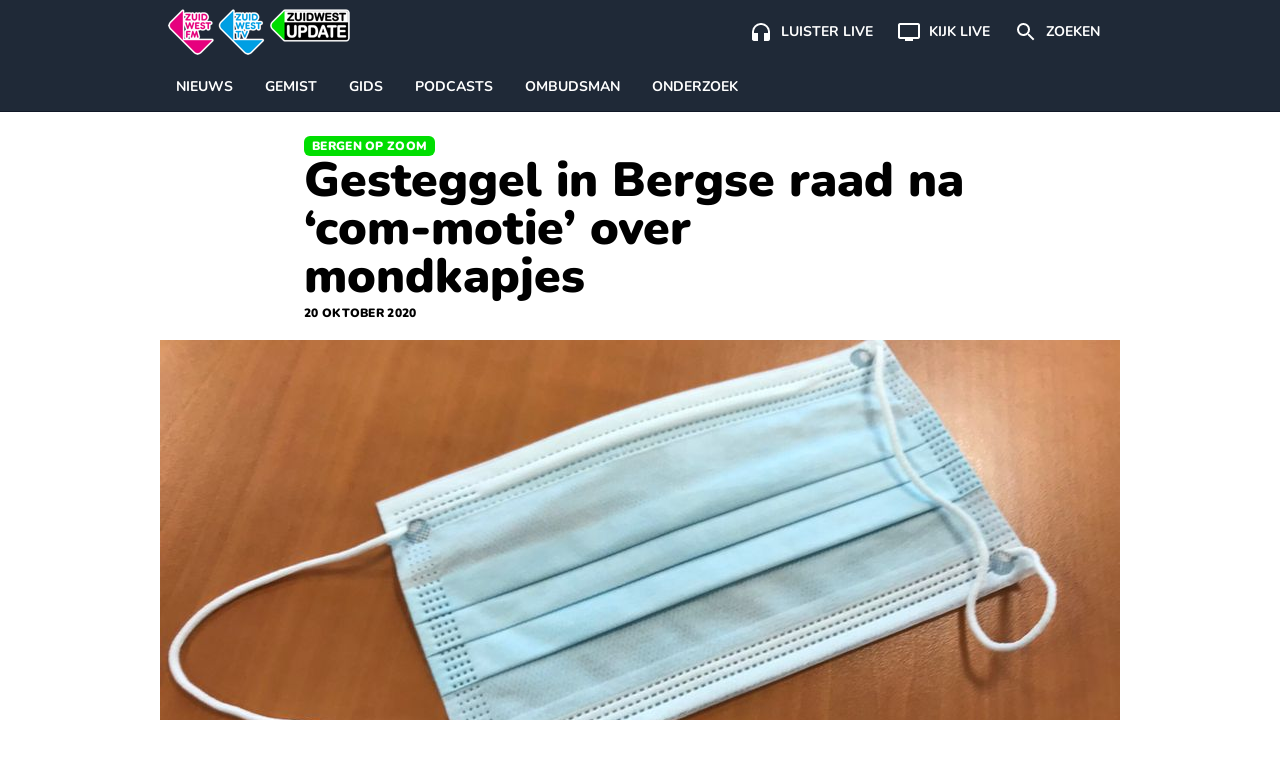

--- FILE ---
content_type: text/html; charset=UTF-8
request_url: https://www.zuidwestupdate.nl/nieuws/gesteggel-in-bergse-raad-na-com-motie-over-mondkapjes/
body_size: 22388
content:

    <!doctype html>
<!--[if lt IE 9]><html class="no-js no-svg ie lt-ie9 lt-ie8 lt-ie7" lang="nl-NL"> <![endif]-->
<!--[if IE 9]><html class="no-js no-svg ie ie9 lt-ie9 lt-ie8" lang="nl-NL"> <![endif]-->
<!--[if gt IE 9]><!--><html class="no-js no-svg" lang="nl-NL"> <!--<![endif]-->
<head>
    <meta charset="UTF-8" />
    <link rel="preconnect" href="https://fonts.bunny.net">
    <link href="https://fonts.bunny.net/css2?family=Nunito:wght@200;300;400;600;700;800;900&display=swap" rel="stylesheet">
    <link rel="stylesheet" href="https://www.zuidwestupdate.nl/wp-content/themes/streekomroep/dist/style.css?v=1.8.9" type="text/css" media="screen" />
    <meta http-equiv="Content-Type" content="text/html; charset=UTF-8" />
    <meta http-equiv="X-UA-Compatible" content="IE=edge">
    <meta name="viewport" content="width=device-width, initial-scale=1">
    <meta name="apple-mobile-web-app-title" content="ZuidWest Update">
    <link rel="author" href="https://www.zuidwestupdate.nl/wp-content/themes/streekomroep/humans.txt" />
    <link rel="pingback" href="https://www.zuidwestupdate.nl/xmlrpc.php" />
    <link rel="profile" href="https://gmpg.org/xfn/11">
    <meta name='robots' content='index, follow, max-image-preview:large, max-snippet:-1, max-video-preview:-1' />
	<style>img:is([sizes="auto" i], [sizes^="auto," i]) { contain-intrinsic-size: 3000px 1500px }</style>
	
	<!-- This site is optimized with the Yoast SEO Premium plugin v26.8 (Yoast SEO v26.8) - https://yoast.com/product/yoast-seo-premium-wordpress/ -->
	<title>Gesteggel in Bergse raad na &#039;com-motie&#039; over mondkapjes</title>
	<meta name="description" content="Gratis wegwerpmondkapjes voor de Bergse minima: een motie, oftewel raadsopdracht, van 50Plus is maandag tijdens de de commissievergadering teruggetrokken" />
	<link rel="canonical" href="https://www.zuidwestupdate.nl/nieuws/gesteggel-in-bergse-raad-na-com-motie-over-mondkapjes/" />
	<meta property="og:locale" content="nl_NL" />
	<meta property="og:type" content="article" />
	<meta property="og:title" content="Gesteggel in Bergse raad na &#039;com-motie&#039; over mondkapjes" />
	<meta property="og:description" content="Gratis wegwerpmondkapjes voor de Bergse minima: een motie, oftewel raadsopdracht, van 50Plus is maandag tijdens de de commissievergadering teruggetrokken" />
	<meta property="og:url" content="https://www.zuidwestupdate.nl/nieuws/gesteggel-in-bergse-raad-na-com-motie-over-mondkapjes/" />
	<meta property="og:site_name" content="ZuidWest Update" />
	<meta property="article:publisher" content="https://www.facebook.com/ZuidWestUpdate" />
	<meta property="article:published_time" content="2020-10-20T09:43:50+00:00" />
	<meta property="article:modified_time" content="2021-02-28T20:51:05+00:00" />
	<meta property="og:image" content="https://www.zuidwestupdate.nl/wp-content/uploads/2020/10/IMG_6355-scaled.jpg" />
	<meta property="og:image:width" content="2560" />
	<meta property="og:image:height" content="1920" />
	<meta property="og:image:type" content="image/jpeg" />
	<meta name="author" content="Han Verbeem" />
	<meta name="twitter:card" content="summary_large_image" />
	<meta name="twitter:creator" content="@zwupdate" />
	<meta name="twitter:site" content="@zwupdate" />
	<meta name="twitter:label1" content="Geschreven door" />
	<meta name="twitter:data1" content="Han Verbeem" />
	<meta name="twitter:label2" content="Geschatte leestijd" />
	<meta name="twitter:data2" content="3 minuten" />
	<script type="application/ld+json" class="yoast-schema-graph">{
	    "@context": "https://schema.org",
	    "@graph": [
	        {
	            "@type": "NewsArticle",
	            "@id": "https://www.zuidwestupdate.nl/nieuws/gesteggel-in-bergse-raad-na-com-motie-over-mondkapjes/#article",
	            "isPartOf": {
	                "@id": "https://www.zuidwestupdate.nl/nieuws/gesteggel-in-bergse-raad-na-com-motie-over-mondkapjes/"
	            },
	            "author": {
	                "name": "Han Verbeem",
	                "@id": "https://www.zuidwestupdate.nl/#/schema/person/0e79c2ec71b77b9c2769cdf68e00740d"
	            },
	            "headline": "Gesteggel in Bergse raad na &#8216;com-motie&#8217; over mondkapjes",
	            "datePublished": "2020-10-20T09:43:50+00:00",
	            "dateModified": "2021-02-28T20:51:05+00:00",
	            "mainEntityOfPage": {
	                "@id": "https://www.zuidwestupdate.nl/nieuws/gesteggel-in-bergse-raad-na-com-motie-over-mondkapjes/"
	            },
	            "wordCount": 514,
	            "publisher": {
	                "@id": "https://www.zuidwestupdate.nl/#organization"
	            },
	            "image": {
	                "@id": "https://www.zuidwestupdate.nl/nieuws/gesteggel-in-bergse-raad-na-com-motie-over-mondkapjes/#primaryimage"
	            },
	            "thumbnailUrl": "https://www.zuidwestupdate.nl/wp-content/uploads/2020/10/IMG_6355-scaled.jpg",
	            "articleSection": [
	                "Nieuws",
	                "Bergen op Zoom"
	            ],
	            "inLanguage": "nl-NL",
	            "copyrightYear": "2020",
	            "copyrightHolder": {
	                "@id": "https://www.zuidwestupdate.nl/#organization"
	            }
	        },
	        {
	            "@type": "WebPage",
	            "@id": "https://www.zuidwestupdate.nl/nieuws/gesteggel-in-bergse-raad-na-com-motie-over-mondkapjes/",
	            "url": "https://www.zuidwestupdate.nl/nieuws/gesteggel-in-bergse-raad-na-com-motie-over-mondkapjes/",
	            "name": "Gesteggel in Bergse raad na 'com-motie' over mondkapjes",
	            "isPartOf": {
	                "@id": "https://www.zuidwestupdate.nl/#website"
	            },
	            "primaryImageOfPage": {
	                "@id": "https://www.zuidwestupdate.nl/nieuws/gesteggel-in-bergse-raad-na-com-motie-over-mondkapjes/#primaryimage"
	            },
	            "image": {
	                "@id": "https://www.zuidwestupdate.nl/nieuws/gesteggel-in-bergse-raad-na-com-motie-over-mondkapjes/#primaryimage"
	            },
	            "thumbnailUrl": "https://www.zuidwestupdate.nl/wp-content/uploads/2020/10/IMG_6355-scaled.jpg",
	            "datePublished": "2020-10-20T09:43:50+00:00",
	            "dateModified": "2021-02-28T20:51:05+00:00",
	            "description": "Gratis wegwerpmondkapjes voor de Bergse minima: een motie, oftewel raadsopdracht, van 50Plus is maandag tijdens de de commissievergadering teruggetrokken",
	            "breadcrumb": {
	                "@id": "https://www.zuidwestupdate.nl/nieuws/gesteggel-in-bergse-raad-na-com-motie-over-mondkapjes/#breadcrumb"
	            },
	            "inLanguage": "nl-NL",
	            "potentialAction": [
	                {
	                    "@type": "ReadAction",
	                    "target": [
	                        "https://www.zuidwestupdate.nl/nieuws/gesteggel-in-bergse-raad-na-com-motie-over-mondkapjes/"
	                    ]
	                }
	            ]
	        },
	        {
	            "@type": "ImageObject",
	            "inLanguage": "nl-NL",
	            "@id": "https://www.zuidwestupdate.nl/nieuws/gesteggel-in-bergse-raad-na-com-motie-over-mondkapjes/#primaryimage",
	            "url": "https://www.zuidwestupdate.nl/wp-content/uploads/2020/10/IMG_6355-scaled.jpg",
	            "contentUrl": "https://www.zuidwestupdate.nl/wp-content/uploads/2020/10/IMG_6355-scaled.jpg",
	            "width": 2560,
	            "height": 1920,
	            "caption": "Foto: ZuidWest Update"
	        },
	        {
	            "@type": "BreadcrumbList",
	            "@id": "https://www.zuidwestupdate.nl/nieuws/gesteggel-in-bergse-raad-na-com-motie-over-mondkapjes/#breadcrumb",
	            "itemListElement": [
	                {
	                    "@type": "ListItem",
	                    "position": 1,
	                    "name": "Home",
	                    "item": "https://www.zuidwestupdate.nl/"
	                },
	                {
	                    "@type": "ListItem",
	                    "position": 2,
	                    "name": "Bergen op Zoom",
	                    "item": "https://www.zuidwestupdate.nl/regio/bergen-op-zoom/"
	                },
	                {
	                    "@type": "ListItem",
	                    "position": 3,
	                    "name": "Gesteggel in Bergse raad na &#8216;com-motie&#8217; over mondkapjes"
	                }
	            ]
	        },
	        {
	            "@type": "WebSite",
	            "@id": "https://www.zuidwestupdate.nl/#website",
	            "url": "https://www.zuidwestupdate.nl/",
	            "name": "ZuidWest Update",
	            "description": "",
	            "publisher": {
	                "@id": "https://www.zuidwestupdate.nl/#organization"
	            },
	            "alternateName": "ZuidWest TV",
	            "potentialAction": [
	                {
	                    "@type": "SearchAction",
	                    "target": {
	                        "@type": "EntryPoint",
	                        "urlTemplate": "https://www.zuidwestupdate.nl/?s={search_term_string}"
	                    },
	                    "query-input": {
	                        "@type": "PropertyValueSpecification",
	                        "valueRequired": true,
	                        "valueName": "search_term_string"
	                    }
	                }
	            ],
	            "inLanguage": "nl-NL"
	        },
	        {
	            "@type": "Organization",
	            "@id": "https://www.zuidwestupdate.nl/#organization",
	            "name": "ZuidWest Update",
	            "alternateName": "ZuidWest TV",
	            "url": "https://www.zuidwestupdate.nl/",
	            "logo": {
	                "@type": "ImageObject",
	                "inLanguage": "nl-NL",
	                "@id": "https://www.zuidwestupdate.nl/#/schema/logo/image/",
	                "url": "https://www.zuidwestupdate.nl/wp-content/uploads/2023/03/favicon.png",
	                "contentUrl": "https://www.zuidwestupdate.nl/wp-content/uploads/2023/03/favicon.png",
	                "width": 1024,
	                "height": 1024,
	                "caption": "ZuidWest Update"
	            },
	            "image": {
	                "@id": "https://www.zuidwestupdate.nl/#/schema/logo/image/"
	            },
	            "sameAs": [
	                "https://www.facebook.com/ZuidWestUpdate",
	                "https://x.com/zwupdate",
	                "https://www.instagram.com/zuidwestupdate/",
	                "https://www.tiktok.com/@zuidwestupdate"
	            ],
	            "publishingPrinciples": "https://www.zuidwestupdate.nl/algemene-info/",
	            "ownershipFundingInfo": "https://www.zuidwestupdate.nl/algemene-info/"
	        },
	        {
	            "@type": "Person",
	            "@id": "https://www.zuidwestupdate.nl/#/schema/person/0e79c2ec71b77b9c2769cdf68e00740d",
	            "name": "Han Verbeem",
	            "image": {
	                "@type": "ImageObject",
	                "inLanguage": "nl-NL",
	                "@id": "https://www.zuidwestupdate.nl/#/schema/person/image/",
	                "url": "https://secure.gravatar.com/avatar/725c70932c7d22a5417b01ae8099c92904e05d4b2941c115c1787f681f46089e?s=96&d=mm&r=g",
	                "contentUrl": "https://secure.gravatar.com/avatar/725c70932c7d22a5417b01ae8099c92904e05d4b2941c115c1787f681f46089e?s=96&d=mm&r=g",
	                "caption": "Han Verbeem"
	            },
	            "description": "Han woont in Bergen op Zoom, maar heeft een bijzondere voorliefde voor Zeeland. Voor Streekomroep ZuidWest volgt hij de politiek in en rond Bergen op Zoom nauwgezet. Hij is steevast aanwezig bij raadsvergaderingen en brengt vaak als eerste verslag uit van belangrijke kwesties. Ook voor een boeiend verhaal over cultuur en tradities draait hij zijn hand niet om.",
	            "url": "https://www.zuidwestupdate.nl/author/han/"
	        }
	    ]
	}</script>
	<!-- / Yoast SEO Premium plugin. -->


<link rel='dns-prefetch' href='//progressier.app' />
<link rel='dns-prefetch' href='//cdnjs.cloudflare.com' />
<link rel="alternate" type="application/rss+xml" title="ZuidWest Update &raquo; feed" href="https://www.zuidwestupdate.nl/feed/" />
<style id='classic-theme-styles-inline-css' type='text/css'>
/*! This file is auto-generated */
.wp-block-button__link{color:#fff;background-color:#32373c;border-radius:9999px;box-shadow:none;text-decoration:none;padding:calc(.667em + 2px) calc(1.333em + 2px);font-size:1.125em}.wp-block-file__button{background:#32373c;color:#fff;text-decoration:none}
</style>
<style id='global-styles-inline-css' type='text/css'>
:root{--wp--preset--aspect-ratio--square: 1;--wp--preset--aspect-ratio--4-3: 4/3;--wp--preset--aspect-ratio--3-4: 3/4;--wp--preset--aspect-ratio--3-2: 3/2;--wp--preset--aspect-ratio--2-3: 2/3;--wp--preset--aspect-ratio--16-9: 16/9;--wp--preset--aspect-ratio--9-16: 9/16;--wp--preset--color--black: #000000;--wp--preset--color--cyan-bluish-gray: #abb8c3;--wp--preset--color--white: #ffffff;--wp--preset--color--pale-pink: #f78da7;--wp--preset--color--vivid-red: #cf2e2e;--wp--preset--color--luminous-vivid-orange: #ff6900;--wp--preset--color--luminous-vivid-amber: #fcb900;--wp--preset--color--light-green-cyan: #7bdcb5;--wp--preset--color--vivid-green-cyan: #00d084;--wp--preset--color--pale-cyan-blue: #8ed1fc;--wp--preset--color--vivid-cyan-blue: #0693e3;--wp--preset--color--vivid-purple: #9b51e0;--wp--preset--gradient--vivid-cyan-blue-to-vivid-purple: linear-gradient(135deg,rgba(6,147,227,1) 0%,rgb(155,81,224) 100%);--wp--preset--gradient--light-green-cyan-to-vivid-green-cyan: linear-gradient(135deg,rgb(122,220,180) 0%,rgb(0,208,130) 100%);--wp--preset--gradient--luminous-vivid-amber-to-luminous-vivid-orange: linear-gradient(135deg,rgba(252,185,0,1) 0%,rgba(255,105,0,1) 100%);--wp--preset--gradient--luminous-vivid-orange-to-vivid-red: linear-gradient(135deg,rgba(255,105,0,1) 0%,rgb(207,46,46) 100%);--wp--preset--gradient--very-light-gray-to-cyan-bluish-gray: linear-gradient(135deg,rgb(238,238,238) 0%,rgb(169,184,195) 100%);--wp--preset--gradient--cool-to-warm-spectrum: linear-gradient(135deg,rgb(74,234,220) 0%,rgb(151,120,209) 20%,rgb(207,42,186) 40%,rgb(238,44,130) 60%,rgb(251,105,98) 80%,rgb(254,248,76) 100%);--wp--preset--gradient--blush-light-purple: linear-gradient(135deg,rgb(255,206,236) 0%,rgb(152,150,240) 100%);--wp--preset--gradient--blush-bordeaux: linear-gradient(135deg,rgb(254,205,165) 0%,rgb(254,45,45) 50%,rgb(107,0,62) 100%);--wp--preset--gradient--luminous-dusk: linear-gradient(135deg,rgb(255,203,112) 0%,rgb(199,81,192) 50%,rgb(65,88,208) 100%);--wp--preset--gradient--pale-ocean: linear-gradient(135deg,rgb(255,245,203) 0%,rgb(182,227,212) 50%,rgb(51,167,181) 100%);--wp--preset--gradient--electric-grass: linear-gradient(135deg,rgb(202,248,128) 0%,rgb(113,206,126) 100%);--wp--preset--gradient--midnight: linear-gradient(135deg,rgb(2,3,129) 0%,rgb(40,116,252) 100%);--wp--preset--font-size--small: 13px;--wp--preset--font-size--medium: 20px;--wp--preset--font-size--large: 36px;--wp--preset--font-size--x-large: 42px;--wp--preset--spacing--20: 0.44rem;--wp--preset--spacing--30: 0.67rem;--wp--preset--spacing--40: 1rem;--wp--preset--spacing--50: 1.5rem;--wp--preset--spacing--60: 2.25rem;--wp--preset--spacing--70: 3.38rem;--wp--preset--spacing--80: 5.06rem;--wp--preset--shadow--natural: 6px 6px 9px rgba(0, 0, 0, 0.2);--wp--preset--shadow--deep: 12px 12px 50px rgba(0, 0, 0, 0.4);--wp--preset--shadow--sharp: 6px 6px 0px rgba(0, 0, 0, 0.2);--wp--preset--shadow--outlined: 6px 6px 0px -3px rgba(255, 255, 255, 1), 6px 6px rgba(0, 0, 0, 1);--wp--preset--shadow--crisp: 6px 6px 0px rgba(0, 0, 0, 1);}:where(.is-layout-flex){gap: 0.5em;}:where(.is-layout-grid){gap: 0.5em;}body .is-layout-flex{display: flex;}.is-layout-flex{flex-wrap: wrap;align-items: center;}.is-layout-flex > :is(*, div){margin: 0;}body .is-layout-grid{display: grid;}.is-layout-grid > :is(*, div){margin: 0;}:where(.wp-block-columns.is-layout-flex){gap: 2em;}:where(.wp-block-columns.is-layout-grid){gap: 2em;}:where(.wp-block-post-template.is-layout-flex){gap: 1.25em;}:where(.wp-block-post-template.is-layout-grid){gap: 1.25em;}.has-black-color{color: var(--wp--preset--color--black) !important;}.has-cyan-bluish-gray-color{color: var(--wp--preset--color--cyan-bluish-gray) !important;}.has-white-color{color: var(--wp--preset--color--white) !important;}.has-pale-pink-color{color: var(--wp--preset--color--pale-pink) !important;}.has-vivid-red-color{color: var(--wp--preset--color--vivid-red) !important;}.has-luminous-vivid-orange-color{color: var(--wp--preset--color--luminous-vivid-orange) !important;}.has-luminous-vivid-amber-color{color: var(--wp--preset--color--luminous-vivid-amber) !important;}.has-light-green-cyan-color{color: var(--wp--preset--color--light-green-cyan) !important;}.has-vivid-green-cyan-color{color: var(--wp--preset--color--vivid-green-cyan) !important;}.has-pale-cyan-blue-color{color: var(--wp--preset--color--pale-cyan-blue) !important;}.has-vivid-cyan-blue-color{color: var(--wp--preset--color--vivid-cyan-blue) !important;}.has-vivid-purple-color{color: var(--wp--preset--color--vivid-purple) !important;}.has-black-background-color{background-color: var(--wp--preset--color--black) !important;}.has-cyan-bluish-gray-background-color{background-color: var(--wp--preset--color--cyan-bluish-gray) !important;}.has-white-background-color{background-color: var(--wp--preset--color--white) !important;}.has-pale-pink-background-color{background-color: var(--wp--preset--color--pale-pink) !important;}.has-vivid-red-background-color{background-color: var(--wp--preset--color--vivid-red) !important;}.has-luminous-vivid-orange-background-color{background-color: var(--wp--preset--color--luminous-vivid-orange) !important;}.has-luminous-vivid-amber-background-color{background-color: var(--wp--preset--color--luminous-vivid-amber) !important;}.has-light-green-cyan-background-color{background-color: var(--wp--preset--color--light-green-cyan) !important;}.has-vivid-green-cyan-background-color{background-color: var(--wp--preset--color--vivid-green-cyan) !important;}.has-pale-cyan-blue-background-color{background-color: var(--wp--preset--color--pale-cyan-blue) !important;}.has-vivid-cyan-blue-background-color{background-color: var(--wp--preset--color--vivid-cyan-blue) !important;}.has-vivid-purple-background-color{background-color: var(--wp--preset--color--vivid-purple) !important;}.has-black-border-color{border-color: var(--wp--preset--color--black) !important;}.has-cyan-bluish-gray-border-color{border-color: var(--wp--preset--color--cyan-bluish-gray) !important;}.has-white-border-color{border-color: var(--wp--preset--color--white) !important;}.has-pale-pink-border-color{border-color: var(--wp--preset--color--pale-pink) !important;}.has-vivid-red-border-color{border-color: var(--wp--preset--color--vivid-red) !important;}.has-luminous-vivid-orange-border-color{border-color: var(--wp--preset--color--luminous-vivid-orange) !important;}.has-luminous-vivid-amber-border-color{border-color: var(--wp--preset--color--luminous-vivid-amber) !important;}.has-light-green-cyan-border-color{border-color: var(--wp--preset--color--light-green-cyan) !important;}.has-vivid-green-cyan-border-color{border-color: var(--wp--preset--color--vivid-green-cyan) !important;}.has-pale-cyan-blue-border-color{border-color: var(--wp--preset--color--pale-cyan-blue) !important;}.has-vivid-cyan-blue-border-color{border-color: var(--wp--preset--color--vivid-cyan-blue) !important;}.has-vivid-purple-border-color{border-color: var(--wp--preset--color--vivid-purple) !important;}.has-vivid-cyan-blue-to-vivid-purple-gradient-background{background: var(--wp--preset--gradient--vivid-cyan-blue-to-vivid-purple) !important;}.has-light-green-cyan-to-vivid-green-cyan-gradient-background{background: var(--wp--preset--gradient--light-green-cyan-to-vivid-green-cyan) !important;}.has-luminous-vivid-amber-to-luminous-vivid-orange-gradient-background{background: var(--wp--preset--gradient--luminous-vivid-amber-to-luminous-vivid-orange) !important;}.has-luminous-vivid-orange-to-vivid-red-gradient-background{background: var(--wp--preset--gradient--luminous-vivid-orange-to-vivid-red) !important;}.has-very-light-gray-to-cyan-bluish-gray-gradient-background{background: var(--wp--preset--gradient--very-light-gray-to-cyan-bluish-gray) !important;}.has-cool-to-warm-spectrum-gradient-background{background: var(--wp--preset--gradient--cool-to-warm-spectrum) !important;}.has-blush-light-purple-gradient-background{background: var(--wp--preset--gradient--blush-light-purple) !important;}.has-blush-bordeaux-gradient-background{background: var(--wp--preset--gradient--blush-bordeaux) !important;}.has-luminous-dusk-gradient-background{background: var(--wp--preset--gradient--luminous-dusk) !important;}.has-pale-ocean-gradient-background{background: var(--wp--preset--gradient--pale-ocean) !important;}.has-electric-grass-gradient-background{background: var(--wp--preset--gradient--electric-grass) !important;}.has-midnight-gradient-background{background: var(--wp--preset--gradient--midnight) !important;}.has-small-font-size{font-size: var(--wp--preset--font-size--small) !important;}.has-medium-font-size{font-size: var(--wp--preset--font-size--medium) !important;}.has-large-font-size{font-size: var(--wp--preset--font-size--large) !important;}.has-x-large-font-size{font-size: var(--wp--preset--font-size--x-large) !important;}
:where(.wp-block-post-template.is-layout-flex){gap: 1.25em;}:where(.wp-block-post-template.is-layout-grid){gap: 1.25em;}
:where(.wp-block-columns.is-layout-flex){gap: 2em;}:where(.wp-block-columns.is-layout-grid){gap: 2em;}
:root :where(.wp-block-pullquote){font-size: 1.5em;line-height: 1.6;}
</style>
<link rel='stylesheet' id='contact-form-7-css' href='https://www.zuidwestupdate.nl/wp-content/plugins/contact-form-7/includes/css/styles.css?ver=6.1.4' type='text/css' media='all' />
<link rel='stylesheet' id='video.js-css' href='https://cdnjs.cloudflare.com/ajax/libs/video.js/8.21.1/video-js.min.css?ver=6.8.3' type='text/css' media='all' />
<script type="text/javascript" id="aandacht-tracker-inline-js-after">
/* <![CDATA[ */
var aandachtData = {"postId":2938,"fingerprint":"640d3f1f76996e644b390a1ac510e4c7814a600738bf93e31db1b747bfbdedd8"};
	(function(){
	    const debug = new URLSearchParams(location.search).get('aandachtdebug') === '1';
	    const log   = (...args) => debug && console.debug('[AandachtTracker]', ...args);

	    function main() {
	        //── Debug border style ───────────────────────────────────────────
	        if (debug) {
	            const style = document.createElement('style');
	            style.textContent = `
	                .aandacht-debug-visible {
	                    outline: 2px solid red !important;
	                }
	            `;
	            document.head.appendChild(style);
	        }

	        //── Cookie setup ─────────────────────────────────────────────────
	        const { postId, fingerprint } = aandachtData;
	        const cookieName = 'aandacht_fp_' + postId;
	        const maxAge = 365 * 24 * 60 * 60;
	        if (!document.cookie.split('; ').some(row => row.startsWith(cookieName + '='))) {
	            document.cookie = `${cookieName}=${fingerprint};max-age=${maxAge};path=/;SameSite=Lax`;
	        }

	        //── Require IntersectionObserver ─────────────────────────────────
	        if (!('IntersectionObserver' in window)) {
	            return log('IntersectionObserver niet ondersteund → tracker afgebroken');
	        }

	        //── Timer & inactivity state ──────────────────────────────────────
	        const intervalSeconds = 2, maxTime = 3600;
	        let timeSpent = 0, intervalId = null, hasLogged = false;
	        let lastActivity = Date.now();
	        let inactivityTimeout = null;
	        let isVideoPlaying = false;
	        let videoActivityCheckInterval = null;

	        function resetInactivityTimeout() {
	            clearTimeout(inactivityTimeout);
	            inactivityTimeout = setTimeout(()=>{
	                log('Inactiviteit gedetecteerd → sessie beëindigd');
	                endSession();
	            }, 25000);
	        }

	        function startTimer() {
	            if (intervalId) return;
	            hasLogged = false;
	            intervalId = setInterval(()=>{
	                if (Date.now() - lastActivity < 10000 || isVideoPlaying) {
	                    timeSpent += intervalSeconds;
	                    log('Tijd opgeteld (s):', timeSpent);
	                    if (timeSpent >= maxTime) endSession();
	                } else {
	                    log('Niet actief genoeg, overslaan');
	                }
	            }, intervalSeconds * 1000);
	            log('Timer gestart');
	            resetInactivityTimeout();
	        }

	        function stopTimer() {
	            if (!intervalId) return;
	            clearInterval(intervalId);
	            intervalId = null;
	            log('Timer gestopt');
	        }

	        function logAttention() {
	            if (hasLogged || timeSpent === 0) return;
	            hasLogged = true;
	            const data = {
	                post_id:           postId,
	                time_spent:        timeSpent,
	                total_elements:    observedElements.length,
	                total_paragraphs:  observedParagraphs.length,
	                max_seen_paragraph: maxSeenParagraphIndex + 1
	            };
	            log('Verstuurde data:', data);
	            navigator.sendBeacon(
	                '/wp-json/aandacht/v1/log',
	                new Blob([JSON.stringify(data)],{type:'application/json'})
	            );
	        }

	        function endSession() {
	            log('Sessie beëindigd');
	            stopTimer();
	            stopVideoActivityCheck();
	            logAttention();
	            clearTimeout(inactivityTimeout);
	        }

	        // Function to start periodic activity updates while video is playing
	        function startVideoActivityCheck() {
	            if (videoActivityCheckInterval) return;
            
	            // Update user activity every 5 seconds while video is playing
	            videoActivityCheckInterval = setInterval(() => {
	                if (isVideoPlaying) {
	                    lastActivity = Date.now(); // Keep the user active
	                    resetInactivityTimeout();
	                    evaluateActivity();
	                    log('Video speelt - gebruikersactiviteit bijgewerkt');
	                }
	            }, 5000);
	        }

	        // Function to stop video activity checks
	        function stopVideoActivityCheck() {
	            if (videoActivityCheckInterval) {
	                clearInterval(videoActivityCheckInterval);
	                videoActivityCheckInterval = null;
	            }
	        }

	        //── Set up IntersectionObserver ───────────────────────────────────
	        const article = document.querySelector('article');
	        if (!article) return log('Geen <article> gevonden, tracker afgebroken');

	        const validSelectors = ['p','h1','h2','h3','ul','ol','blockquote','figure','.video-js'];
	        let observedElements = [], observedParagraphs = [],
	            paragraphIndices = new Map(),
	            visibleElements = new Set(),
	            seenParagraphIndices = new Set(),
	            maxSeenParagraphIndex = -1;

	        const observer = new IntersectionObserver(entries => {
	            entries.forEach(entry => {
	                const el = entry.target;
	                if (entry.isIntersecting) {
	                    visibleElements.add(el);
	                    if (debug) el.classList.add('aandacht-debug-visible');
	                } else {
	                    visibleElements.delete(el);
	                    if (debug) el.classList.remove('aandacht-debug-visible');
	                }

	                if (paragraphIndices.has(el) && entry.intersectionRatio >= 0.5) {
	                    const idx = paragraphIndices.get(el);
	                    if (!seenParagraphIndices.has(idx)) {
	                        seenParagraphIndices.add(idx);
	                        if (idx > maxSeenParagraphIndex) {
	                            maxSeenParagraphIndex = idx;
	                            log('Nieuwe max paragraaf gezien:', idx + 1);
	                        }
	                    }
	                }
	            });
	            evaluateActivity();
	        }, {
	            threshold: [0, 0.5],
	            rootMargin: '-100px 0px 0px 0px'
	        });

	        function updateObserved() {
	            observer.disconnect();
            
	            // Store previous observation state
	            const previousObservedCount = observedElements.length;
	            const previousParagraphCount = observedParagraphs.length;
            
	            const zwProseContainer = document.querySelector('article .zw-prose');
	            observedElements = Array.from(
	                document.querySelectorAll('article ' + validSelectors.join(',article '))
	            ).filter(el => {
	                // Skip elements in asides
	                if (el.closest('aside')) return false;
                
	                // Handle video.js - only observe the container, not its internal elements
	                if (el.classList.contains('video-js')) {
	                    return true; // Keep the main player container
	                }
	                if (el.closest('.video-js') && !el.classList.contains('video-js')) {
	                    return false; // Skip internal player elements
	                }
                
	                // Keep elements with substantial content or media
	                return el.textContent.trim().length > 20 || 
	                       el.querySelector('img,video,iframe,source');
	            });
            
	            // Identify paragraphs within the prose container
	            observedParagraphs = observedElements.filter(el =>
	                el.tagName.toLowerCase() === 'p' &&
	                zwProseContainer && zwProseContainer.contains(el)
	            );
            
	            // Only proceed with reset if there's a meaningful change
	            const hasSignificantChange = 
	                observedElements.length !== previousObservedCount || 
	                observedParagraphs.length !== previousParagraphCount;
            
	            if (hasSignificantChange) {
	                paragraphIndices.clear();
	                observedParagraphs.forEach((el, i) => paragraphIndices.set(el, i));
                
	                // Preserve seen paragraphs when possible
	                if (maxSeenParagraphIndex >= 0) {
	                    // We maintain the max seen paragraph if possible
	                    // This prevents losing tracking data during minor mutations
	                } else {
	                    // Complete reset only for major changes
	                    visibleElements.clear();
	                    seenParagraphIndices.clear();
	                    maxSeenParagraphIndex = -1;
	                }
                
	                // Reapply observation
	                observedElements.forEach(el => observer.observe(el));
	                log('Geobserveerde elementen:', observedElements.length, 'paragrafen:', observedParagraphs.length);
	            } else {
	                // Just reapply observation without resetting state
	                observedElements.forEach(el => observer.observe(el));
	                log('Kleine DOM-verandering - observatie hersteld zonder reset');
	            }
	        }

	        let mutationDebounceTimeout = null;
	        const MUTATION_DEBOUNCE_MS = 500; // Wait half a second between updates

	        new MutationObserver((mutations) => {
	            // First, check if mutations are coming from inside videojs elements
	            // and if they're just attribute changes or minor text content changes
	            const significantChange = mutations.some(mutation => {
	                // Skip internal video.js mutations
	                if (mutation.target.closest('.video-js') && 
	                    (mutation.type === 'attributes' || 
	                    (mutation.type === 'childList' && mutation.addedNodes.length === 0 && mutation.removedNodes.length === 0))) {
	                    return false;
	                }
                
	                // Look for meaningful content changes
	                if (mutation.type === 'childList') {
	                    // Check for new or removed content that we care about
	                    const hasRelevantNodeChanges = Array.from(mutation.addedNodes).some(node => {
	                        if (node.nodeType !== 1) return false; // Skip non-element nodes
	                        // Check if it's one of our tracked element types or contains them
	                        return validSelectors.some(selector => 
	                            node.matches && node.matches(selector) || 
	                            node.querySelector && node.querySelector(validSelectors.join(','))
	                        );
	                    }) || Array.from(mutation.removedNodes).some(node => {
	                        if (node.nodeType !== 1) return false; // Skip non-element nodes
	                        // Check if it's one of our tracked element types or contains them
	                        return validSelectors.some(selector => 
	                            node.matches && node.matches(selector) || 
	                            node.querySelector && node.querySelector(validSelectors.join(','))
	                        );
	                    });
                    
	                    return hasRelevantNodeChanges;
	                }
                
	                return false;
	            });
            
	            if (significantChange) {
	                // Debounce the update
	                clearTimeout(mutationDebounceTimeout);
	                mutationDebounceTimeout = setTimeout(() => {
	                    log('Significante content-wijzigingen gedetecteerd → observatie bijwerken');
	                    updateObserved();
	                }, MUTATION_DEBOUNCE_MS);
	            }
	        }).observe(article, { childList: true, subtree: true });

	        //── Core activity check (using visibilityState) ───────────────────
	        function evaluateActivity() {
	            const isVisible = document.visibilityState === 'visible';
	            const hasVisibility = visibleElements.size >= 1;
	            const isRecentActive = (Date.now() - lastActivity) < 10000 || isVideoPlaying;
            
	            log(`evaluateActivity → visibilityState=${document.visibilityState}, visibleElems=${visibleElements.size}, recentActive=${isRecentActive}, videoPlaying=${isVideoPlaying}`);
            
	            if (isVisible && hasVisibility && isRecentActive) {
	                startTimer();
	            } else {
	                stopTimer();
	            }
	        }

	        //── User interaction hooks ─────────────────────────────────────────
	        ['mousemove','keydown','scroll','touchstart'].forEach(evt=>{
	            document.addEventListener(evt, ()=>{
	                lastActivity = Date.now();
	                resetInactivityTimeout();
	                evaluateActivity();
	            },{passive:true});
	        });
        
	        document.addEventListener('visibilitychange', ()=>{
	            if (document.visibilityState === 'hidden') {
	                // If the page is hidden, stop video activity tracking
	                if (isVideoPlaying) {
	                    isVideoPlaying = false;
	                    stopVideoActivityCheck();
	                }
	                endSession();
	            } else {
	                // When the page becomes visible again, check if video should be playing
	                const videoPlayer = document.querySelector('.video-js');
	                if (videoPlayer) {
	                    const player = videojs && videojs(videoPlayer);
	                    if (player && !player.paused()) {
	                        isVideoPlaying = true;
	                        startVideoActivityCheck();
	                    }
	                }
	                evaluateActivity();
	            }
	        });
        
	        window.addEventListener('pagehide', endSession);
	        window.addEventListener('beforeunload', endSession);

	        // Initialize videojs player tracking
	        function initVideoJsTracking() {
	            const videoPlayer = document.querySelector('.video-js');
	            if (!videoPlayer) return;
            
	            // Track video interactions without triggering reobservation
	            if (typeof videojs !== 'undefined') {
	                const player = videojs(videoPlayer);
	                if (player) {
	                    // Mark player interactions as user activity
	                    ['play', 'pause', 'seeking', 'seeked', 'volumechange', 'fullscreenchange'].forEach(event => {
	                        player.on(event, () => {
	                            lastActivity = Date.now();
	                            resetInactivityTimeout();
	                            evaluateActivity();
	                        });
	                    });
                    
	                    // Track video playing state
	                    player.on('play', () => {
	                        isVideoPlaying = true;
	                        startVideoActivityCheck();
	                        log('Video started playing - user marked as active');
	                    });
                    
	                    player.on('pause', () => {
	                        isVideoPlaying = false;
	                        stopVideoActivityCheck();
	                        log('Video paused - standard activity tracking resumed');
	                    });
                    
	                    player.on('ended', () => {
	                        isVideoPlaying = false;
	                        stopVideoActivityCheck();
	                        log('Video ended - standard activity tracking resumed');
	                    });
                    
	                    log('VideoJS player tracking initialized');
	                }
	            } else {
	                log('VideoJS library not found or not loaded yet');
	                // Try again in a moment in case videojs loads late
	                setTimeout(initVideoJsTracking, 1000);
	            }
	        }

	        //── Initial kick-off ───────────────────────────────────────────────
	        updateObserved();
	        setTimeout(() => {
	            evaluateActivity();
	            // Initialize video tracking with a delay to ensure videojs is loaded
	            setTimeout(initVideoJsTracking, 1000);
	        }, 200);
	    }

	    if (document.readyState === 'loading') {
	        document.addEventListener('DOMContentLoaded', main);
	    } else {
	        main();
	    }
	})();
/* ]]> */
</script>
<script type="text/javascript" src="https://progressier.app/m8bdFVT3WcoUOcqtAg3e/script.js?ver=6.8.3" id="progressier-js" defer="defer" data-wp-strategy="defer"></script>
<script type="text/javascript" src="https://cdnjs.cloudflare.com/ajax/libs/video.js/8.21.1/video.min.js?ver=6.8.3" id="video.js-js" defer="defer" data-wp-strategy="defer"></script>
<script type="text/javascript" src="https://cdnjs.cloudflare.com/ajax/libs/video.js/8.21.1/lang/nl.min.js?ver=6.8.3" id="video.js.nl-js" defer="defer" data-wp-strategy="defer"></script>
<script defer data-domain="zuidwestupdate.nl" src="https://stats.zuidwesttv.nl/js/script.tagged-events.js"></script>
<script type="text/javascript" async src="//l.getsitecontrol.com/m42pmvv7.js"></script>
<link rel="manifest" href="https://progressier.app/m8bdFVT3WcoUOcqtAg3e/progressier.json"/>
<meta name="theme-color" content="#1F2937"/>
<link rel="icon" href="https://www.zuidwestupdate.nl/wp-content/uploads/2023/03/cropped-favicon-32x32.png" sizes="32x32" />
<link rel="icon" href="https://www.zuidwestupdate.nl/wp-content/uploads/2023/03/cropped-favicon-192x192.png" sizes="192x192" />
<link rel="apple-touch-icon" href="https://www.zuidwestupdate.nl/wp-content/uploads/2023/03/cropped-favicon-180x180.png" />
<meta name="msapplication-TileImage" content="https://www.zuidwestupdate.nl/wp-content/uploads/2023/03/cropped-favicon-270x270.png" />

            </head>


<body class="wp-singular post-template-default single single-post postid-2938 single-format-standard wp-custom-logo wp-embed-responsive wp-theme-streekomroep bg-white dark:bg-gray-800" data-template="base.twig">
<div class="bg-gray-800 border-b border-gray-900 dark:border-gray-700 text-white sticky top-0 z-40">
    <div class="-mb-px">
        <div class="mx-auto max-w-960">
            <div class="flex overflow-auto p-2">
                                    <a href="https://www.zuidwestupdate.nl/" class="custom-logo-link" rel="home"><img width="183" height="48" src="https://www.zuidwestupdate.nl/wp-content/uploads/2021/03/logos-outline-small.png" class="custom-logo" alt="ZuidWest Update" decoding="async" /></a>
                
                <div class="flex-grow"></div>
                                                                                                                                                                                                                                                                                    
                                            <a class="flex-none flex items-center p-3 text-white hover:bg-gray-700 rounded"
                           href="https://www.zuidwestupdate.nl/fm-live/">
                            <svg class="fill-current" xmlns="http://www.w3.org/2000/svg" width="24" height="24" viewBox="0 0 24 24"><path d="M12 3a9 9 0 0 0-9 9v7c0 1.1.9 2 2 2h4v-8H5v-1c0-3.87 3.13-7 7-7s7 3.13 7 7v1h-4v8h4c1.1 0 2-.9 2-2v-7a9 9 0 0 0-9-9z"/></svg>
                            <span class="hidden sm:block ml-2 text-sm font-round font-bold uppercase">Luister live</span>
                        </a>
                                                                                                                                                                                                                                                                                                        
                                            <a class="flex-none flex items-center p-3 text-white hover:bg-gray-700 rounded"
                           href="https://www.zuidwestupdate.nl/tv-live/">
                            <svg class="fill-current" xmlns="http://www.w3.org/2000/svg" width="24" height="24" viewBox="0 0 24 24"><path d="M21 3H3c-1.1 0-2 .9-2 2v12c0 1.1.9 2 2 2h5v2h8v-2h5c1.1 0 1.99-.9 1.99-2L23 5c0-1.1-.9-2-2-2zm0 14H3V5h18v12z"/></svg>
                            <span class="hidden sm:block ml-2 text-sm font-round font-bold uppercase">Kijk live</span>
                        </a>
                                                                                                                                                                                                                                                                                                        
                                            <a class="flex-none flex items-center p-3 text-white hover:bg-gray-700 rounded"
                           href="https://www.zuidwestupdate.nl/zoeken/">
                            <svg class="fill-current" xmlns="http://www.w3.org/2000/svg" width="24" height="24" viewBox="0 0 24 24"><path d="M15.5 14h-.79l-.28-.27A6.471 6.471 0 0 0 16 9.5A6.5 6.5 0 1 0 9.5 16c1.61 0 3.09-.59 4.23-1.57l.27.28v.79l5 4.99L20.49 19l-4.99-5zm-6 0C7.01 14 5 11.99 5 9.5S7.01 5 9.5 5S14 7.01 14 9.5S11.99 14 9.5 14z"/></svg>
                            <span class="hidden sm:block ml-2 text-sm font-round font-bold uppercase">Zoeken</span>
                        </a>
                                                </div>

            <div class="overflow-auto" style="-webkit-overflow-scrolling: touch">
                <div class="flex">
                                                                                                                                                <a class="flex-none flex px-4 border-b-2 items-center h-12 uppercase text-sm font-round font-bold text-white transition border-transparent dark:text-gray-400" href="/nieuws/">Nieuws</a>
                                                                                                                                                <a class="flex-none flex px-4 border-b-2 items-center h-12 uppercase text-sm font-round font-bold text-white transition border-transparent dark:text-gray-400" href="https://www.zuidwestupdate.nl/tv/">Gemist</a>
                                                                                                                                                <a class="flex-none flex px-4 border-b-2 items-center h-12 uppercase text-sm font-round font-bold text-white transition border-transparent dark:text-gray-400" href="https://www.zuidwestupdate.nl/tv-gids/">Gids</a>
                                                                                                                                                <a class="flex-none flex px-4 border-b-2 items-center h-12 uppercase text-sm font-round font-bold text-white transition border-transparent dark:text-gray-400" href="https://www.zuidwestupdate.nl/podcasts/">Podcasts</a>
                                                                                                                                                <a class="flex-none flex px-4 border-b-2 items-center h-12 uppercase text-sm font-round font-bold text-white transition border-transparent dark:text-gray-400" href="https://www.zuidwestupdate.nl/ombudsman/">Ombudsman</a>
                                                                                                                                                <a class="flex-none flex px-4 border-b-2 items-center h-12 uppercase text-sm font-round font-bold text-white transition border-transparent dark:text-gray-400" href="/author/onderzoeksredactie">Onderzoek</a>
                                    </div>
            </div>
        </div>
    </div>
</div>

<section id="content" role="main" class="bg-white dark:bg-gray-800 flow-root">
            <article id="post-2938" class="post-2938 post type-post status-publish format-standard has-post-thumbnail hentry category-nieuws regio-bergen-op-zoom">
        <div class="grid grid-cols-1">
            <div class="row-start-2 md:row-start-auto">
                <div class="px-6 md:px-12 max-w-3xl mx-auto pt-6 pb-4">
                    
<div class="flex">
<span class="rounded-md px-2 py-0.5 text-xs tracking-wide uppercase font-black font-round bg-groen text-white">
   Bergen op Zoom</span>
</div>
                    <h1 class="text-4xl lg:text-5xl font-black font-round break-words text-black dark:text-white">Gesteggel in Bergse raad na &#8216;com-motie&#8217; over mondkapjes</h1>
                    <time class="text-xs tracking-wide uppercase font-black font-round text-black dark:text-gray-200"
                          datetime="">20 oktober 2020</time>
                </div>
            </div>

            <div>
                                    <div class="w-full mx-auto max-w-960">
                        <img src="https://cdn.zuidwestupdate.nl/QK_AiufULssZHW0YHTSWIuapUy_e5k2xF3HRn5JiXko/rs:fill:960:540:1/g:ce/aHR0cHM6Ly93d3cuenVpZHdlc3R1cGRhdGUubmwvd3AtY29udGVudC91cGxvYWRzLzIwMjAvMTAvSU1HXzYzNTUtc2NhbGVkLmpwZw.jpeg"
                             srcset="https://cdn.zuidwestupdate.nl/Tq8ADefR26WaUgTkPj-P1Bvr5ONe42qwzQN44nfXtwA/rs:fill:1920:1080:1/g:ce/aHR0cHM6Ly93d3cuenVpZHdlc3R1cGRhdGUubmwvd3AtY29udGVudC91cGxvYWRzLzIwMjAvMTAvSU1HXzYzNTUtc2NhbGVkLmpwZw.jpeg 2x"
                             alt="" width="1920" height="1080" class="w-full">
                                                    <p class="text-sm text-gray-500 dark:text-gray-400 text-center pt-2">Foto: ZuidWest Update</p>
                                            </div>
                            </div>
        </div>
        <div class="px-6 md:px-12 max-w-3xl mx-auto pt-4">
            <p class="flex items-center mb-6">
                <img src="https://cdn.zuidwestupdate.nl/rGRop4zxzERRarHdv9SqcMwED_-Q4bN9tTY2aHhULAc/rs:fill:32:32:1/g:ce/aHR0cHM6Ly93d3cuenVpZHdlc3R1cGRhdGUubmwvd3AtY29udGVudC91cGxvYWRzLzIwMjQvMDQvaGFudmVyYmVlbS12aWVya2FudC0xNTB4MTUwLmpwZw.jpeg"
                     srcset="https://cdn.zuidwestupdate.nl/D5d23hc4ct2iwiPVaVyDZn-HTFlACMER3sk4HxIZ5rs/rs:fill:64:64:1/g:ce/aHR0cHM6Ly93d3cuenVpZHdlc3R1cGRhdGUubmwvd3AtY29udGVudC91cGxvYWRzLzIwMjQvMDQvaGFudmVyYmVlbS12aWVya2FudC0xNTB4MTUwLmpwZw.jpeg 2x"
                     alt="Han Verbeem" class="h-8 w-8 rounded">
                <a href="/author/han/"
                   class="ml-3 text-xs tracking-wide uppercase font-black font-round text-black dark:text-white">Han Verbeem </a>
            </p>


            <div class="prose dark:prose-invert md:prose-lg max-w-none zw-prose">
                <p>Gratis wegwerpmondkapjes voor de Bergse minima: een motie, oftewel raadsopdracht, van 50Plus is maandag tijdens de de commissievergadering teruggetrokken nadat het college hierover al toezeggingen heeft gedaan. Een meerderheid van de Bergse raad wilde het er echter tóch over hebben en enkele fracties vinden gratis uitdelen helemaal niet zo vanzelfsprekend: &#8220;Je kan beter van tweedehands kleding zelf mondkapjes maken.&#8221;</p>
<p><em>Door: Han Verbeem</em></p>
<p>John Voets van fractie 50Plus is tevreden met de toezegging van het college: via de voedselbank kunnen minima gratis wegwerpmondkapjes krijgen. En daarom is zijn motie, bedoeld voor de raadsvergadering van 29 oktober, niet meer nodig en haalde hij deze van de commissieagenda. Daarop kwam Akkaya met een compromis: &#8220;Prima, we hebben het niet meer over de motie maar bespreken wél de beantwoordingsbrief van het college.&#8221;</p>
<h2>Vreemde gang van zaken</h2>
<p>Voor Voets is daarmee de kous af, ondanks tegengesputter uit de commissie. &#8220;Ik heb nooit meegemaakt dat een motie wordt ingetrokken en dat anderen toch kunnen eisen deze te bespreken&#8221;, sprak zijn partijgenoot Piet van den Kieboom. &#8220;Het is een hele vreemde gang van zaken: het gaat om 1000 euro. Het lijkt wel of dit niet gegund wordt door anderen. Laten we blij zijn dat de motie wordt uitgevoerd!&#8221;</p>
<h2>Voldoende over gezegd</h2>
<p>&#8220;Wat een hoop commotie om een motie&#8221;, merkte Hans Kerstens (VVD) op. &#8220;Deze is overbodig en er is al voldoende over gezegd.&#8221; Een meerderheid van de commissie dacht daar echter anders over. &#8220;We willen de collega&#8217;s er toch iets over laten zeggen&#8221;, aldus Hans-Peter Verroen (CDA).</p>
<h2>Zelf mondkapjes maken</h2>
<p>Lijst Linssen vindt het gemeentelijk verstrekken van mondkapjes aan bijstandsgerechtigden geen goed idee. &#8220;Zolang er geen zekerheid is over toekenning door het Rijk. Er zijn bovendien mogelijkheden om deze zelf te maken. De inwoners kunnen het makkelijk zelf organiseren terwijl ze ook her en der gratis worden uitgedeeld&#8221;, zegt Meino Dam.</p>
<h2>Betuttelend</h2>
<p>GBWP vindt het allemaal maar betuttelend. Akkaya verwijst naar een onderzoek van het Erasmus MC: &#8220;Een kapje zelf maken werkt zelfs beter dan medische maskers. Op het moment dat je iets kant en klaar aanbiedt. We moeten uitgaan van de kracht van de mensen en het niet in een zielige positie neerzetten.&#8221; Hij noemt het voorbeeld van het maken van mondkapjes uit tweedehands kleding.</p>
<h2>Snelle reactie</h2>
<p>Abdelaziz Danjaoui (BSD) spreekt echter van een sympathiek idee, en hij is blij met de snelle reactie van het college. &#8220;De BSD vindt het belangrijk om mensen gratis kapjes te geven omdat niet iedereen in de positie is dit zelf te betalen.&#8221; Pak dit voorbeeld op met andere buurgemeenten, is zijn oproep. &#8220;De zorg gaat voorop, als het om onze inwoners gaat.&#8221;</p>
<h2>Praten met mensen</h2>
<p>Carinne Elion-Valter (D66) zegt over het toekennen van gratis mondkapjes via de voedselbanken: &#8220;Een mooi initiatief. Het verstrekken van een mondkapje is bovendien een mooie gelegenheid om mensen aan te spreken en te vragen hoe het met hen gaat, in deze coronatijd.&#8221; Ook Nanny Nuijten-van Aard (PvdA) kan zich bij deze woorden aansluiten. &#8220;Misschien kan er vanuit die contacten wel een burgerinitiatief ontstaan waarbij mensen zelf kapjes gaan maken.&#8221;</p>
	<aside id="zw-staart-top-posts-list" style="margin-top: 20px">
		<h3 style="border-bottom: 2px solid rgb(0, 222, 1); padding-bottom: 5px;">Leestips voor jou</h3>
		<ol style="margin: 0; padding-left: 20px;">
											<li class="zw-staart-top-post-item" data-post-id="152671" style="margin-bottom: 10px;">
					<a href="https://www.zuidwestupdate.nl/nieuws/proef-opheffen-zondagssluiting-willemstad-van-de-baan-blij-dat-ze-het-afblazen/?utm_source=recirculatie" class="plausible-event-name=Recirculatie+Artikel" style="text-decoration: none;">
						Proef opheffen zondagssluiting Willemstad van de baan: &#8216;Blij dat ze het afblazen&#8217;					</a>
				</li>
											<li class="zw-staart-top-post-item" data-post-id="152981" style="margin-bottom: 10px;">
					<a href="https://www.zuidwestupdate.nl/nieuws/marcel-trekt-de-stekker-uit-zijn-supermarkt-in-zegge-concurrentie-doet-hem-de-das-om/?utm_source=recirculatie" class="plausible-event-name=Recirculatie+Artikel" style="text-decoration: none;">
						Marcel trekt de stekker uit zijn supermarkt in Zegge: concurrentie doet hem de das om					</a>
				</li>
											<li class="zw-staart-top-post-item" data-post-id="152849" style="margin-bottom: 10px;">
					<a href="https://www.zuidwestupdate.nl/nieuws/roosendaal-tullepetaons-klunen-organisatie-stopt/?utm_source=recirculatie" class="plausible-event-name=Recirculatie+Artikel" style="text-decoration: none;">
						Ondanks groot succes stopt organisatie Tullepetaons Klûnen: &#8216;Mooi geweest&#8217;					</a>
				</li>
											<li class="zw-staart-top-post-item" data-post-id="153004" style="margin-bottom: 10px;">
					<a href="https://www.zuidwestupdate.nl/nieuws/van-der-pol-investeert-in-duurzaam-transport-800-pk-en-geen-motorgeluid/?utm_source=recirculatie" class="plausible-event-name=Recirculatie+Artikel" style="text-decoration: none;">
						Van der Pol investeert in duurzaam transport: &#8216;800 pk en geen motorgeluid&#8217;					</a>
				</li>
											<li class="zw-staart-top-post-item" data-post-id="153044" style="margin-bottom: 10px;">
					<a href="https://www.zuidwestupdate.nl/nieuws/berrys-bloemenshop-op-zonneplein-sluit-deuren-er-is-een-tekort-aan-vakmensen/?utm_source=recirculatie" class="plausible-event-name=Recirculatie+Artikel" style="text-decoration: none;">
						Berry&#8217;s Bloemenshop op Zonneplein sluit deuren: &#8216;Er is een tekort aan vakmensen&#8217;					</a>
				</li>
											<li class="zw-staart-top-post-item" data-post-id="152905" style="margin-bottom: 10px;">
					<a href="https://www.zuidwestupdate.nl/nieuws/volledige-nieuwbouw-voor-dirk-supermarkt-geen-noodwinkel/?utm_source=recirculatie" class="plausible-event-name=Recirculatie+Artikel" style="text-decoration: none;">
						Volledige nieuwbouw voor Dirk-supermarkt, geen noodwinkel					</a>
				</li>
											<li class="zw-staart-top-post-item" data-post-id="153267" style="margin-bottom: 10px;">
					<a href="https://www.zuidwestupdate.nl/nieuws/zo-werkt-het-nieuwe-bekersysteem-in-bergen-op-zoom/?utm_source=recirculatie" class="plausible-event-name=Recirculatie+Artikel" style="text-decoration: none;">
						Zo werkt het nieuwe bekersysteem in Bergen op Zoom					</a>
				</li>
											<li class="zw-staart-top-post-item" data-post-id="153209" style="margin-bottom: 10px;">
					<a href="https://www.zuidwestupdate.nl/nieuws/fietser-zwaar-gewond-na-aanrijding-hoogerheide/?utm_source=recirculatie" class="plausible-event-name=Recirculatie+Artikel" style="text-decoration: none;">
						Fietser zwaar gewond na aanrijding met auto, traumahelikopter ter plaatse					</a>
				</li>
											<li class="zw-staart-top-post-item" data-post-id="152689" style="margin-bottom: 10px;">
					<a href="https://www.zuidwestupdate.nl/nieuws/sprundel-cafe-coop-huiskamer-voor-iedereen/?utm_source=recirculatie" class="plausible-event-name=Recirculatie+Artikel" style="text-decoration: none;">
						Café de Coop in Sprundel een huiskamer voor iedereen, zelfs met loopbanden in de kroeg					</a>
				</li>
											<li class="zw-staart-top-post-item" data-post-id="153157" style="margin-bottom: 10px;">
					<a href="https://www.zuidwestupdate.nl/nieuws/langdurige-leegstand-bestrijden-bergen-op-zoom-kiest-voor-meldplicht-met-mogelijk-forse-boete/?utm_source=recirculatie" class="plausible-event-name=Recirculatie+Artikel" style="text-decoration: none;">
						Langdurige leegstand bestrijden: Bergen op Zoom kiest voor meldplicht met mogelijk forse boete					</a>
				</li>
											<li class="zw-staart-top-post-item" data-post-id="152703" style="margin-bottom: 10px;">
					<a href="https://www.zuidwestupdate.nl/nieuws/waarom-zorgmedewerkers-de-zuurstofmaskers-nu-echt-zelf-moeten-opzetten/?utm_source=recirculatie" class="plausible-event-name=Recirculatie+Artikel" style="text-decoration: none;">
						Waarom zorgmedewerkers de ‘zuurstofmaskers’ nu echt zelf moeten opzetten					</a>
				</li>
											<li class="zw-staart-top-post-item" data-post-id="153089" style="margin-bottom: 10px;">
					<a href="https://www.zuidwestupdate.nl/nieuws/islamitische-school-bergen-op-zoom-beklad/?utm_source=recirculatie" class="plausible-event-name=Recirculatie+Artikel" style="text-decoration: none;">
						Islamitische school in Bergen op Zoom beklad met discriminerende teksten					</a>
				</li>
											<li class="zw-staart-top-post-item" data-post-id="152826" style="margin-bottom: 10px;">
					<a href="https://www.zuidwestupdate.nl/nieuws/vermiste-vrouw-goede-gezondheid-hoogerheide/?utm_source=recirculatie" class="plausible-event-name=Recirculatie+Artikel" style="text-decoration: none;">
						Vermiste vrouw in goede gezondheid aangetroffen in Hoogerheide					</a>
				</li>
											<li class="zw-staart-top-post-item" data-post-id="153116" style="margin-bottom: 10px;">
					<a href="https://www.zuidwestupdate.nl/nieuws/hennepkwekerij-gevonden-huis-bergen-op-zoom/?utm_source=recirculatie" class="plausible-event-name=Recirculatie+Artikel" style="text-decoration: none;">
						Hennepkwekerij gevonden in huis in Bergen op Zoom					</a>
				</li>
											<li class="zw-staart-top-post-item" data-post-id="152900" style="margin-bottom: 10px;">
					<a href="https://www.zuidwestupdate.nl/nieuws/vraag-naar-ondergrondse-plastic-containers-in-roosendaal-is-groot-bijplaatsen-is-moeilijker-dan-verwacht/?utm_source=recirculatie" class="plausible-event-name=Recirculatie+Artikel" style="text-decoration: none;">
						Vraag naar ondergrondse plastic containers in Roosendaal is groot, bijplaats-plannen zijn flink vertraagd					</a>
				</li>
											<li class="zw-staart-top-post-item" data-post-id="152626" style="margin-bottom: 10px;">
					<a href="https://www.zuidwestupdate.nl/nieuws/moerdijk-vraagt-21-miljoen-euro-van-rijk-voor-bouw-van-1500-woningen/?utm_source=recirculatie" class="plausible-event-name=Recirculatie+Artikel" style="text-decoration: none;">
						Moerdijk vraagt 21 miljoen euro aan Rijk voor bouw van 1500 woningen					</a>
				</li>
											<li class="zw-staart-top-post-item" data-post-id="152961" style="margin-bottom: 10px;">
					<a href="https://www.zuidwestupdate.nl/nieuws/ook-klein-zundert-krijgt-in-navolging-van-wernhout-een-eigen-gebiedsvisie/?utm_source=recirculatie" class="plausible-event-name=Recirculatie+Artikel" style="text-decoration: none;">
						Ook Klein-Zundert krijgt in navolging van Wernhout een eigen gebiedsvisie					</a>
				</li>
											<li class="zw-staart-top-post-item" data-post-id="152836" style="margin-bottom: 10px;">
					<a href="https://www.zuidwestupdate.nl/nieuws/motorrijder-gewond-eenzijdig-ongeval-hoogerheide/?utm_source=recirculatie" class="plausible-event-name=Recirculatie+Artikel" style="text-decoration: none;">
						Motorrijder gewond bij eenzijdig ongeval op de Bunkerbaan					</a>
				</li>
											<li class="zw-staart-top-post-item" data-post-id="152559" style="margin-bottom: 10px;">
					<a href="https://www.zuidwestupdate.nl/nieuws/biggelaar-gaat-tegen-de-vlakte-inwoners-mogen-mening-geven-over-plannen/?utm_source=recirculatie" class="plausible-event-name=Recirculatie+Artikel" style="text-decoration: none;">
						Nieuwe stap voor Biggelaar: pand mogelijk tegen de vlakte, inwoners mogen meedenken					</a>
				</li>
											<li class="zw-staart-top-post-item" data-post-id="153208" style="margin-bottom: 10px;">
					<a href="https://www.zuidwestupdate.nl/nieuws/davidsterren-als-discriminerende-uitingen-politie-zoekt-getuigen-raadsleden-willen-opheldering/?utm_source=recirculatie" class="plausible-event-name=Recirculatie+Artikel" style="text-decoration: none;">
						Davidsterren als ‘discriminerende uitingen’: Politie zoekt getuigen, raadsleden willen opheldering					</a>
				</li>
											<li class="zw-staart-top-post-item" data-post-id="153118" style="margin-bottom: 10px;">
					<a href="https://www.zuidwestupdate.nl/nieuws/auto-ramt-woning-bergen-op-zoom-bestuurster-ziekenhuis/?utm_source=recirculatie" class="plausible-event-name=Recirculatie+Artikel" style="text-decoration: none;">
						Auto ramt woning in Bergen op Zoom, bestuurster naar ziekenhuis					</a>
				</li>
											<li class="zw-staart-top-post-item" data-post-id="152567" style="margin-bottom: 10px;">
					<a href="https://www.zuidwestupdate.nl/nieuws/roosendaal-gaat-starterswoningen-beschermen-door-reguleren-en-niet-speculeren/?utm_source=recirculatie" class="plausible-event-name=Recirculatie+Artikel" style="text-decoration: none;">
						Roosendaal gaat starterswoningen beschermen door reguleren en niet speculeren					</a>
				</li>
											<li class="zw-staart-top-post-item" data-post-id="152790" style="margin-bottom: 10px;">
					<a href="https://www.zuidwestupdate.nl/nieuws/auto-brandt-uit-bergen-op-zoom/?utm_source=recirculatie" class="plausible-event-name=Recirculatie+Artikel" style="text-decoration: none;">
						Auto brandt volledig uit aan de Heiningen in Bergen op Zoom					</a>
				</li>
											<li class="zw-staart-top-post-item" data-post-id="152817" style="margin-bottom: 10px;">
					<a href="https://www.zuidwestupdate.nl/nieuws/rbc-roosendaal-krijgt-nieuwe-mascotte-boy-buffel/?utm_source=recirculatie" class="plausible-event-name=Recirculatie+Artikel" style="text-decoration: none;">
						Eindelijk heeft RBC weer een nieuwe mascotte: &#8216;Al wat tranen gelaten&#8217;					</a>
				</li>
											<li class="zw-staart-top-post-item" data-post-id="153081" style="margin-bottom: 10px;">
					<a href="https://www.zuidwestupdate.nl/nieuws/ilona-lambregts-lijsttrekker-pvv-bergen-op-zoom/?utm_source=recirculatie" class="plausible-event-name=Recirculatie+Artikel" style="text-decoration: none;">
						Ilona Lambregts lijsttrekker voor PVV in Bergen op Zoom					</a>
				</li>
					</ol>
	</aside>
	<script>
		document.addEventListener('DOMContentLoaded', function () {
			var postIdToUrlMapping = {"152671":"https:\/\/www.zuidwestupdate.nl\/nieuws\/proef-opheffen-zondagssluiting-willemstad-van-de-baan-blij-dat-ze-het-afblazen\/","152981":"https:\/\/www.zuidwestupdate.nl\/nieuws\/marcel-trekt-de-stekker-uit-zijn-supermarkt-in-zegge-concurrentie-doet-hem-de-das-om\/","152849":"https:\/\/www.zuidwestupdate.nl\/nieuws\/roosendaal-tullepetaons-klunen-organisatie-stopt\/","153004":"https:\/\/www.zuidwestupdate.nl\/nieuws\/van-der-pol-investeert-in-duurzaam-transport-800-pk-en-geen-motorgeluid\/","153044":"https:\/\/www.zuidwestupdate.nl\/nieuws\/berrys-bloemenshop-op-zonneplein-sluit-deuren-er-is-een-tekort-aan-vakmensen\/","152905":"https:\/\/www.zuidwestupdate.nl\/nieuws\/volledige-nieuwbouw-voor-dirk-supermarkt-geen-noodwinkel\/","153267":"https:\/\/www.zuidwestupdate.nl\/nieuws\/zo-werkt-het-nieuwe-bekersysteem-in-bergen-op-zoom\/","153209":"https:\/\/www.zuidwestupdate.nl\/nieuws\/fietser-zwaar-gewond-na-aanrijding-hoogerheide\/","152689":"https:\/\/www.zuidwestupdate.nl\/nieuws\/sprundel-cafe-coop-huiskamer-voor-iedereen\/","153157":"https:\/\/www.zuidwestupdate.nl\/nieuws\/langdurige-leegstand-bestrijden-bergen-op-zoom-kiest-voor-meldplicht-met-mogelijk-forse-boete\/","152703":"https:\/\/www.zuidwestupdate.nl\/nieuws\/waarom-zorgmedewerkers-de-zuurstofmaskers-nu-echt-zelf-moeten-opzetten\/","153089":"https:\/\/www.zuidwestupdate.nl\/nieuws\/islamitische-school-bergen-op-zoom-beklad\/","152826":"https:\/\/www.zuidwestupdate.nl\/nieuws\/vermiste-vrouw-goede-gezondheid-hoogerheide\/","153116":"https:\/\/www.zuidwestupdate.nl\/nieuws\/hennepkwekerij-gevonden-huis-bergen-op-zoom\/","152900":"https:\/\/www.zuidwestupdate.nl\/nieuws\/vraag-naar-ondergrondse-plastic-containers-in-roosendaal-is-groot-bijplaatsen-is-moeilijker-dan-verwacht\/","152626":"https:\/\/www.zuidwestupdate.nl\/nieuws\/moerdijk-vraagt-21-miljoen-euro-van-rijk-voor-bouw-van-1500-woningen\/","152961":"https:\/\/www.zuidwestupdate.nl\/nieuws\/ook-klein-zundert-krijgt-in-navolging-van-wernhout-een-eigen-gebiedsvisie\/","152836":"https:\/\/www.zuidwestupdate.nl\/nieuws\/motorrijder-gewond-eenzijdig-ongeval-hoogerheide\/","152559":"https:\/\/www.zuidwestupdate.nl\/nieuws\/biggelaar-gaat-tegen-de-vlakte-inwoners-mogen-mening-geven-over-plannen\/","153208":"https:\/\/www.zuidwestupdate.nl\/nieuws\/davidsterren-als-discriminerende-uitingen-politie-zoekt-getuigen-raadsleden-willen-opheldering\/","153118":"https:\/\/www.zuidwestupdate.nl\/nieuws\/auto-ramt-woning-bergen-op-zoom-bestuurster-ziekenhuis\/","152567":"https:\/\/www.zuidwestupdate.nl\/nieuws\/roosendaal-gaat-starterswoningen-beschermen-door-reguleren-en-niet-speculeren\/","152790":"https:\/\/www.zuidwestupdate.nl\/nieuws\/auto-brandt-uit-bergen-op-zoom\/","152817":"https:\/\/www.zuidwestupdate.nl\/nieuws\/rbc-roosendaal-krijgt-nieuwe-mascotte-boy-buffel\/","153081":"https:\/\/www.zuidwestupdate.nl\/nieuws\/ilona-lambregts-lijsttrekker-pvv-bergen-op-zoom\/"};
			var minPostsDisplay = 5;
			var visitedPostIds = getVisitedPostIds();
			var topPostItems = document.querySelectorAll('#zw-staart-top-posts-list .zw-staart-top-post-item');
			var displayedTopPostUrls = [];

			// Function to parse the 'zw_staart_visited_posts' cookie.
			function getVisitedPostIds() {
				var cookieValue = document.cookie.split('; ').find(row => row.startsWith('zw_staart_visited_posts='));
				return cookieValue ? cookieValue.split('=')[1].split(',').map(Number) : [];
			}

			// Display only the top posts not visited, up to the minimum required.
			var displayedCount = 0;
			topPostItems.forEach(function (item) {
				var postId = parseInt(item.getAttribute('data-post-id'));
				if (!visitedPostIds.includes(postId) && displayedCount < minPostsDisplay) {
					var url = new URL(item.querySelector('a').getAttribute('href'));
					var baseUrl = url.origin + url.pathname;
					displayedTopPostUrls.push(baseUrl);
					displayedCount++;
				} else {
					item.style.display = 'none';
				}
			});

			// Remove the entire aside element if less than minimum posts are displayed.
			if (displayedTopPostUrls.length < minPostsDisplay) {
				document.getElementById('zw-staart-top-posts-list').remove();
			}

		// Remove "Read this too" blocks if they match any of the displayed top posts.
		document.querySelectorAll('a.block').forEach(function (block) {
			var span = block.querySelector('span');
			if (span && span.textContent.includes('Lees ook:')) {
				var blockUrl = new URL(block.getAttribute('href'));
				var blockBaseUrl = blockUrl.origin + blockUrl.pathname;

				if (displayedTopPostUrls.includes(blockBaseUrl)) {
					block.remove();
				}
			}
		});
	});
	</script>
	
        <script>
            (function() {
                var topPostsList = document.getElementById('zw-staart-top-posts-list');
                var podcastPromo = document.getElementById('zw-staart-podcast-promo');

                // Check which blocks actually exist in the DOM
                var hasTopPosts = topPostsList !== null;
                var hasPodcast = podcastPromo !== null;

                // Smart selection logic
                if (hasTopPosts && hasPodcast) {
                    // Both blocks exist: 50/50 random selection
                    var showPodcast = Math.random() < 0.5;

                    if (showPodcast) {
                        topPostsList.style.display = 'none';
                    } else {
                        podcastPromo.style.display = 'none';
                    }
                } else if (hasTopPosts && !hasPodcast) {
                    // Only top posts exists: show it (nothing to hide)
                } else if (!hasTopPosts && hasPodcast) {
                    // Only podcast exists: show it (nothing to hide)
                }

                // Remove 'lees ookje' if it's directly after our block
                function removeLeesOokjeAfter(element) {
                    if (!element || element.style.display === 'none') return;

                    var nextEl = element.nextElementSibling;
                    if (nextEl && nextEl.tagName === 'A' && nextEl.classList.contains('block')) {
                        var firstSpan = nextEl.querySelector('span');
                        if (firstSpan && firstSpan.textContent.includes('Lees ook:')) {
                            nextEl.remove();
                        }
                    }
                }

                // Check both blocks
                removeLeesOokjeAfter(topPostsList);
                removeLeesOokjeAfter(podcastPromo);
            })();
        </script>
        
            </div>
        </div>

        
            <aside class="px-6 md:px-12 max-w-3xl mx-auto mt-8 pb-8">
        <p class="text-sm tracking-wide uppercase font-bold font-round text-gray-500 mb-2">Deel dit op:</p>
        <div class="flex items-center flex-wrap -m-1">
            <a href="https://twitter.com/share?text=Gesteggel in Bergse raad na &#8216;com-motie&#8217; over mondkapjes&url=https://www.zuidwestupdate.nl/nieuws/gesteggel-in-bergse-raad-na-com-motie-over-mondkapjes/?utm_medium=social%26utm_source=Twitter%26utm_campaign=sharebutton&via=zwupdate" target="_blank" style="color: #55ACEE" class="border-current border flex items-center pl-1 pr-3 m-1 rounded">
                <svg width="32" height="32" viewBox="0 0 32 32" class="fill-current" xmlns="http://www.w3.org/2000/svg">
                    <path d="M23.5 11.5717C22.9479 11.8101 22.3555 11.9718 21.7331 12.044C22.3686 11.6731 22.8551 11.0848 23.0857 10.3859C22.4896 10.7294 21.8315 10.9788 21.1304 11.114C20.569 10.5303 19.7704 10.1667 18.8846 10.1667C17.1852 10.1667 15.8073 11.5096 15.8073 13.1649C15.8073 13.3996 15.8345 13.6289 15.887 13.8482C13.33 13.723 11.0626 12.5291 9.5451 10.7148C9.27983 11.1569 9.12892 11.6721 9.12892 12.2221C9.12892 13.2626 9.67258 14.1807 10.4974 14.7179C9.99314 14.7014 9.51885 14.5662 9.10363 14.3415V14.3789C9.10363 15.8315 10.1647 17.0437 11.5716 17.3196C11.3138 17.3872 11.042 17.4247 10.7608 17.4247C10.5621 17.4247 10.37 17.4055 10.1815 17.3689C10.5733 18.5611 11.7094 19.428 13.0554 19.4518C12.0028 20.2557 10.6755 20.7335 9.23392 20.7335C8.98554 20.7335 8.74088 20.7189 8.5 20.6924C9.86194 21.5447 11.4788 22.0417 13.2166 22.0417C18.8771 22.0417 21.9712 17.4722 21.9712 13.5093L21.9609 13.121C22.5655 12.7008 23.0885 12.1728 23.5 11.5717Z"></path>
                </svg>
                Twitter</a>
            <a href="https://www.facebook.com/sharer.php?u=https://www.zuidwestupdate.nl/nieuws/gesteggel-in-bergse-raad-na-com-motie-over-mondkapjes/?utm_medium=social%26utm_source=Facebook%26utm_campaign=sharebutton&t=Gesteggel in Bergse raad na &#8216;com-motie&#8217; over mondkapjes" target="_blank" style="color: #3B5999" class="border-current border flex items-center pl-1 pr-3 m-1 rounded">
                <svg width="32" height="32" viewBox="0 0 32 32" class="fill-current" xmlns="http://www.w3.org/2000/svg">
                    <path d="M14.3334 13.7778H12.6667V16H14.3334V22.6667H17.1111V16H19.1345L19.3334 13.7778H17.1111V12.8517C17.1111 12.3211 17.2178 12.1111 17.7306 12.1111H19.3334V9.33333H17.2178C15.22 9.33333 14.3334 10.2128 14.3334 11.8972V13.7778Z"></path>
                </svg>
                Facebook</a>
            <a href="whatsapp://send?text=Gesteggel in Bergse raad na &#8216;com-motie&#8217; over mondkapjes https://www.zuidwestupdate.nl/nieuws/gesteggel-in-bergse-raad-na-com-motie-over-mondkapjes/?utm_medium=social%26utm_source=WhatsApp%26utm_campaign=sharebutton" style="color: #25D366" class="border-current border flex items-center pl-1 pr-3 m-1 rounded">
                <svg width="32" height="32" viewBox="0 0 32 32" class="fill-current" xmlns="http://www.w3.org/2000/svg">
                    <path d="M8.5 23.5L9.55941 19.6481C8.90568 18.5206 8.56217 17.2425 8.5628 15.9319C8.56468 11.8344 11.915 8.5 16.0314 8.5C18.029 8.50062 19.9042 9.275 21.3146 10.68C22.7244 12.085 23.5006 13.9525 23.5 15.9388C23.4981 20.0369 20.1478 23.3713 16.0314 23.3713C14.7817 23.3706 13.5502 23.0587 12.4594 22.4662L8.5 23.5ZM12.6428 21.1206C13.6953 21.7425 14.7001 22.115 16.0289 22.1156C19.4501 22.1156 22.2371 19.3444 22.239 15.9375C22.2403 12.5238 19.4665 9.75625 16.0339 9.755C12.6101 9.755 9.82504 12.5262 9.82379 15.9325C9.82316 17.3231 10.2326 18.3644 10.9202 19.4537L10.2929 21.7338L12.6428 21.1206ZM19.7936 17.7056C19.7472 17.6281 19.6228 17.5819 19.4357 17.4888C19.2492 17.3956 18.3317 16.9462 18.1603 16.8844C17.9894 16.8225 17.8651 16.7912 17.7401 16.9775C17.6158 17.1631 17.2578 17.5819 17.1492 17.7056C17.0406 17.8294 16.9313 17.845 16.7448 17.7519C16.5583 17.6587 15.9567 17.4631 15.2439 16.83C14.6894 16.3375 14.3145 15.7294 14.2059 15.5431C14.0972 15.3575 14.1945 15.2569 14.2875 15.1644C14.3716 15.0813 14.474 14.9475 14.5676 14.8387C14.6624 14.7312 14.6932 14.6538 14.756 14.5294C14.8181 14.4056 14.7874 14.2969 14.7403 14.2037C14.6932 14.1112 14.3201 13.1969 14.165 12.825C14.0131 12.4631 13.8592 12.5119 13.7449 12.5062L13.387 12.5C13.2626 12.5 13.0604 12.5463 12.8896 12.7325C12.7188 12.9188 12.2365 13.3675 12.2365 14.2819C12.2365 15.1962 12.9053 16.0794 12.9982 16.2031C13.0918 16.3269 14.3139 18.2031 16.1859 19.0075C16.6311 19.1987 16.979 19.3131 17.2497 19.3988C17.6968 19.54 18.1037 19.52 18.4253 19.4725C18.7838 19.4194 19.5293 19.0231 19.685 18.5894C19.8407 18.155 19.8407 17.7831 19.7936 17.7056Z"></path>
                </svg>
                WhatsApp</a>
                                    <a href="/cdn-cgi/l/email-protection#[base64]" class="border-current border whitespace-nowrap flex-none flex items-center pl-1 pr-3 m-1 rounded text-black dark:text-gray-200">
                <svg width="16" height="16" class="m-2 fill-current"  xmlns="http://www.w3.org/2000/svg" viewBox="0 0 24 24"><path d="M 12 2 C 6.4886661 2 2 6.4886661 2 12 C 2 17.511334 6.4886661 22 12 22 L 16 22 A 1.0001 1.0001 0 1 0 16 20 L 12 20 C 7.5693339 20 4 16.430666 4 12 C 4 7.5693339 7.5693339 4 12 4 C 16.430666 4 20 7.5693339 20 12 L 20 13.5 C 20 14.340812 19.340812 15 18.5 15 C 17.659188 15 17 14.340812 17 13.5 L 17 12 A 1.0001 1.0001 0 0 0 16.994141 11.888672 C 16.933859 9.1903924 14.712044 7 12 7 C 9.2504209 7 7 9.2504209 7 12 C 7 14.749579 9.2504209 17 12 17 C 13.413556 17 14.687859 16.398875 15.599609 15.447266 C 16.230695 16.380863 17.297708 17 18.5 17 C 20.421188 17 22 15.421188 22 13.5 L 22 12 C 22 6.4886661 17.511334 2 12 2 z M 12 9 C 13.668699 9 15 10.331301 15 12 C 15 13.668699 13.668699 15 12 15 C 10.331301 15 9 13.668699 9 12 C 9 10.331301 10.331301 9 12 9 z"></path></svg>
                E-mail</a>
        </div>
    </aside>
    </article>

    
            <aside class="bg-gray-800 text-white border-t border-transparent dark:border-gray-700/50">
            <div class="w-full mx-auto max-w-960 py-4 px-4">
                <h2 class="font-bold text-3xl pb-4">Laatste nieuws uit Bergen op Zoom</h2>
                <div class="grid sm:grid-cols-2 md:grid-cols-4 gap-4">
                                            <article data-post-id="153208">
	<a class="flex sm:flex-col" href="https://www.zuidwestupdate.nl/nieuws/davidsterren-als-discriminerende-uitingen-politie-zoekt-getuigen-raadsleden-willen-opheldering/">
		<div class="flex-none w-1/3 sm:w-auto">
			<div class="aspect-w-4 aspect-h-3 sm:aspect-w-16 sm:aspect-h-9">
    <div class="bg-gray-900">
                    <img class="w-full h-full object-cover" loading="lazy" alt=""
                 src="https://cdn.zuidwestupdate.nl/C628wRHPuVNb9T1CDr8TBQ-1iWo0-v_qnOtd63HrUYo/rs:fill:309:174:1/g:ce/aHR0cHM6Ly93d3cuenVpZHdlc3R1cGRhdGUubmwvd3AtY29udGVudC91cGxvYWRzLzIwMTgvMTEvRWwtRmV0aC1Jc2xhbWl0aXNjaGUtYmFzaXNzY2hvb2wtQm9aLmpwZw.jpeg"
                 srcset="https://cdn.zuidwestupdate.nl/HlFLSxOxBmjk_R0N7sQ7AbHMX4_ZBDxNZ4dsy66G9vY/rs:fill:618:348:1/g:ce/aHR0cHM6Ly93d3cuenVpZHdlc3R1cGRhdGUubmwvd3AtY29udGVudC91cGxvYWRzLzIwMTgvMTEvRWwtRmV0aC1Jc2xhbWl0aXNjaGUtYmFzaXNzY2hvb2wtQm9aLmpwZw.jpeg 2x"/>
                    </div>
</div>
		</div>
		<div class="flex-auto pl-2 pr-4 sm:px-0 sm:pt-2">
						<h2 class="sm:text-xl font-semibold my-1 text-white">Davidsterren als ‘discriminerende uitingen’: Politie zoekt getuigen, raadsleden willen opheldering</h2>
			<p class="block prose prose-sm text-gray-400">
				<time datetime="">21 januari 2026</time>
							</p>
		</div>
	</a>
</article>
                                            <article data-post-id="153267">
	<a class="flex sm:flex-col" href="https://www.zuidwestupdate.nl/nieuws/zo-werkt-het-nieuwe-bekersysteem-in-bergen-op-zoom/">
		<div class="flex-none w-1/3 sm:w-auto">
			<div class="aspect-w-4 aspect-h-3 sm:aspect-w-16 sm:aspect-h-9">
    <div class="bg-gray-900">
                    <img class="w-full h-full object-cover" loading="lazy" alt=""
                 src="https://cdn.zuidwestupdate.nl/J_qxXmleOpCs_4c-BqALYpfbrdjEXSVSTjXlxdE-Y4w/rs:fill:309:174:1/g:ce/aHR0cHM6Ly93d3cuenVpZHdlc3R1cGRhdGUubmwvd3AtY29udGVudC91cGxvYWRzLzIwMjYvMDEvUFhMXzIwMjYwMTIxXzE1MzQyODEyNy5OSUdIVDJfLmpwZw.jpeg"
                 srcset="https://cdn.zuidwestupdate.nl/1hybZ8hNwKrFRPBkliCOE2v_LxSJ6iLzP1itcTokSTM/rs:fill:618:348:1/g:ce/aHR0cHM6Ly93d3cuenVpZHdlc3R1cGRhdGUubmwvd3AtY29udGVudC91cGxvYWRzLzIwMjYvMDEvUFhMXzIwMjYwMTIxXzE1MzQyODEyNy5OSUdIVDJfLmpwZw.jpeg 2x"/>
                    </div>
</div>
		</div>
		<div class="flex-auto pl-2 pr-4 sm:px-0 sm:pt-2">
						<h2 class="sm:text-xl font-semibold my-1 text-white">Zo werkt het nieuwe bekersysteem in Bergen op Zoom</h2>
			<p class="block prose prose-sm text-gray-400">
				<time datetime="">21 januari 2026</time>
							</p>
		</div>
	</a>
</article>
                                            <article data-post-id="153157">
	<a class="flex sm:flex-col" href="https://www.zuidwestupdate.nl/nieuws/langdurige-leegstand-bestrijden-bergen-op-zoom-kiest-voor-meldplicht-met-mogelijk-forse-boete/">
		<div class="flex-none w-1/3 sm:w-auto">
			<div class="aspect-w-4 aspect-h-3 sm:aspect-w-16 sm:aspect-h-9">
    <div class="bg-gray-900">
                    <img class="w-full h-full object-cover" loading="lazy" alt=""
                 src="https://cdn.zuidwestupdate.nl/gSBx_Z6MuddGfHfEo9UmquIFZrbOrgC71qLdPoDc6es/rs:fill:309:174:1/g:ce/aHR0cHM6Ly93d3cuenVpZHdlc3R1cGRhdGUubmwvd3AtY29udGVudC91cGxvYWRzLzIwMjUvMDgvUFhMXzIwMjUwODE1XzE1NDIzODc1My5qcGc.jpeg"
                 srcset="https://cdn.zuidwestupdate.nl/qroAkgGCWxFig_E4kUqF13u-csRK8SHnosQOeSC3DUE/rs:fill:618:348:1/g:ce/aHR0cHM6Ly93d3cuenVpZHdlc3R1cGRhdGUubmwvd3AtY29udGVudC91cGxvYWRzLzIwMjUvMDgvUFhMXzIwMjUwODE1XzE1NDIzODc1My5qcGc.jpeg 2x"/>
                    </div>
</div>
		</div>
		<div class="flex-auto pl-2 pr-4 sm:px-0 sm:pt-2">
						<h2 class="sm:text-xl font-semibold my-1 text-white">Langdurige leegstand bestrijden: Bergen op Zoom kiest voor meldplicht met mogelijk forse boete</h2>
			<p class="block prose prose-sm text-gray-400">
				<time datetime="">21 januari 2026</time>
							</p>
		</div>
	</a>
</article>
                                            <article data-post-id="153151">
	<a class="flex sm:flex-col" href="https://www.zuidwestupdate.nl/nieuws/gbwp-bezorgd-over-racebaan-gagelboslaan-en-wil-snelle-aanpak-kruisingen/">
		<div class="flex-none w-1/3 sm:w-auto">
			<div class="aspect-w-4 aspect-h-3 sm:aspect-w-16 sm:aspect-h-9">
    <div class="bg-gray-900">
                    <img class="w-full h-full object-cover" loading="lazy" alt=""
                 src="https://cdn.zuidwestupdate.nl/2M5QeoY7DdlZgS9g2MVfkFjQfZUBp1FGCsrEcb-UuQQ/rs:fill:309:174:1/g:ce/aHR0cHM6Ly93d3cuenVpZHdlc3R1cGRhdGUubmwvd3AtY29udGVudC91cGxvYWRzLzIwMjYvMDEvR2FnZWxib3NsYWFuX0VyaWNhbGFhbi5qcGc.jpeg"
                 srcset="https://cdn.zuidwestupdate.nl/0ZMj5qLAwNbwUqRvgVqhXBF2sK2MMiWAfQ4Cdc84-go/rs:fill:618:348:1/g:ce/aHR0cHM6Ly93d3cuenVpZHdlc3R1cGRhdGUubmwvd3AtY29udGVudC91cGxvYWRzLzIwMjYvMDEvR2FnZWxib3NsYWFuX0VyaWNhbGFhbi5qcGc.jpeg 2x"/>
                    </div>
</div>
		</div>
		<div class="flex-auto pl-2 pr-4 sm:px-0 sm:pt-2">
						<h2 class="sm:text-xl font-semibold my-1 text-white">GBWP bezorgd over &#8216;racebaan&#8217; Gagelboslaan en wil snelle aanpak kruisingen</h2>
			<p class="block prose prose-sm text-gray-400">
				<time datetime="">21 januari 2026</time>
							</p>
		</div>
	</a>
</article>
                                    </div>
            </div>
        </aside>
    
</section>

    <footer class="text-gray-700 dark:text-gray-300">

    <div class='relative w-full bg-gray-200 dark:bg-gray-800 border-t border-gray-200 dark:border-gray-700/50'>
                <div class='flex justify-center items-center absolute top-0 right-10 sm:right-20 -translate-y-1/2'>
            <button class='text-gray-400 bg-gray-900 rounded-full p-2 border border-gray-700 hover:bg-gray-800 transition' id='themeDarkBtn' style="display: none;">
                <svg xmlns="http://www.w3.org/2000/svg" class="h-6 w-6" fill="none" viewBox="0 0 24 24" stroke="currentColor" stroke-width="2">
                    <path stroke-linecap="round" stroke-linejoin="round" d="M20.354 15.354A9 9 0 018.646 3.646 9.003 9.003 0 0012 21a9.003 9.003 0 008.354-5.646z" />
                </svg>
            </button>
            <button class='text-gray-700 bg-gray-200 rounded-full p-2 border border-gray-300 hover:bg-gray-100 transition' id='themeLightBtn' style="display: none;">
                <svg xmlns="http://www.w3.org/2000/svg" class="h-6 w-6" fill="none" viewBox="0 0 24 24" stroke="currentColor" stroke-width="2">
                    <path stroke-linecap="round" stroke-linejoin="round" d="M12 3v1m0 16v1m9-9h-1M4 12H3m15.364 6.364l-.707-.707M6.343 6.343l-.707-.707m12.728 0l-.707.707M6.343 17.657l-.707.707M16 12a4 4 0 11-8 0 4 4 0 018 0z" />
                </svg>
            </button>
        </div>
        <div class="max-w-960 mx-auto divide-y divide-gray-200 dark:divide-gray-700 px-4">
            <ul class="text-sm pt-6 sm:grid sm:grid-cols-4">
                                    <li>
                        <p class="text-xs pt-2 mb-1 font-round font-bold text-gray-500 tracking-wider uppercase menu-item menu-item-type-custom menu-item-object-custom menu-item-has-children menu-item-29374">Over ons</p>
                        <ul class="mb-4">
                                                            <li>
                                    <a class="hover:underline focus:underline block py-1 menu-item menu-item-type-post_type menu-item-object-page menu-item-29372" href="https://www.zuidwestupdate.nl/algemene-info/">Algemene informatie</a>
                                </li>
                                                            <li>
                                    <a class="hover:underline focus:underline block py-1 menu-item menu-item-type-post_type menu-item-object-page menu-item-29655" href="https://www.zuidwestupdate.nl/bestuur/">Bestuur en Toezicht</a>
                                </li>
                                                            <li>
                                    <a class="hover:underline focus:underline block py-1 menu-item menu-item-type-post_type menu-item-object-page menu-item-29384" href="https://www.zuidwestupdate.nl/frequenties/">Frequenties</a>
                                </li>
                                                            <li>
                                    <a class="hover:underline focus:underline block py-1 menu-item menu-item-type-post_type menu-item-object-page menu-item-29654" href="https://www.zuidwestupdate.nl/pbo/">PBO</a>
                                </li>
                                                            <li>
                                    <a class="hover:underline focus:underline block py-1 menu-item menu-item-type-post_type menu-item-object-page menu-item-29672" href="https://www.zuidwestupdate.nl/management-team/">Managementteam</a>
                                </li>
                                                            <li>
                                    <a class="hover:underline focus:underline block py-1 menu-item menu-item-type-post_type menu-item-object-page menu-item-62951" href="https://www.zuidwestupdate.nl/colofon/">Colofon</a>
                                </li>
                                                            <li>
                                    <a class="hover:underline focus:underline block py-1 menu-item menu-item-type-custom menu-item-object-custom menu-item-29380" href="/sitemap_index.xml">Sitemap</a>
                                </li>
                                                            <li>
                                    <a class="hover:underline focus:underline block py-1 menu-item menu-item-type-custom menu-item-object-custom menu-item-83452" href="https://www.zuidwestupdate.nl/?pswutlzoq=install">Installeer app</a>
                                </li>
                                                    </ul>
                    </li>
                                    <li>
                        <p class="text-xs pt-2 mb-1 font-round font-bold text-gray-500 tracking-wider uppercase menu-item menu-item-type-custom menu-item-object-custom menu-item-has-children menu-item-29375">Adverteren</p>
                        <ul class="mb-4">
                                                            <li>
                                    <a class="hover:underline focus:underline block py-1 menu-item menu-item-type-post_type menu-item-object-page menu-item-29666" href="https://www.zuidwestupdate.nl/reclame/">Reclame</a>
                                </li>
                                                            <li>
                                    <a class="hover:underline focus:underline block py-1 menu-item menu-item-type-post_type menu-item-object-page menu-item-39257" href="https://www.zuidwestupdate.nl/video-producties/">Videoproducties</a>
                                </li>
                                                            <li>
                                    <a class="hover:underline focus:underline block py-1 menu-item menu-item-type-post_type menu-item-object-page menu-item-39254" href="https://www.zuidwestupdate.nl/webinars/">Webinars</a>
                                </li>
                                                    </ul>
                    </li>
                                    <li>
                        <p class="text-xs pt-2 mb-1 font-round font-bold text-gray-500 tracking-wider uppercase menu-item menu-item-type-custom menu-item-object-custom menu-item-has-children menu-item-29376">Contact</p>
                        <ul class="mb-4">
                                                            <li>
                                    <a class="hover:underline focus:underline block py-1 menu-item menu-item-type-post_type menu-item-object-page menu-item-29828" href="https://www.zuidwestupdate.nl/tip-de-redactie/">Tip de redactie</a>
                                </li>
                                                            <li>
                                    <a class="hover:underline focus:underline block py-1 menu-item menu-item-type-post_type menu-item-object-page menu-item-62955" href="https://www.zuidwestupdate.nl/vacatures/">Vacatures</a>
                                </li>
                                                            <li>
                                    <a class="hover:underline focus:underline block py-1 menu-item menu-item-type-post_type menu-item-object-page menu-item-31961" href="https://www.zuidwestupdate.nl/klachtenprocedure/">Klachtenprocedure</a>
                                </li>
                                                            <li>
                                    <a class="hover:underline focus:underline block py-1 menu-item menu-item-type-post_type menu-item-object-page menu-item-29832" href="https://www.zuidwestupdate.nl/storing-melden/">Storing melden</a>
                                </li>
                                                    </ul>
                    </li>
                                    <li>
                        <p class="text-xs pt-2 mb-1 font-round font-bold text-gray-500 tracking-wider uppercase menu-item menu-item-type-custom menu-item-object-custom menu-item-has-children menu-item-29377">Nieuws</p>
                        <ul class="mb-4">
                                                            <li>
                                    <a class="hover:underline focus:underline block py-1 menu-item menu-item-type-custom menu-item-object-custom menu-item-74054" href="/regio/roosendaal/">Roosendaal</a>
                                </li>
                                                            <li>
                                    <a class="hover:underline focus:underline block py-1 menu-item menu-item-type-custom menu-item-object-custom menu-item-29389" href="/regio/bergen-op-zoom/">Bergen op Zoom</a>
                                </li>
                                                            <li>
                                    <a class="hover:underline focus:underline block py-1 menu-item menu-item-type-custom menu-item-object-custom menu-item-76864" href="/regio/etten-leur/">Etten-Leur</a>
                                </li>
                                                            <li>
                                    <a class="hover:underline focus:underline block py-1 menu-item menu-item-type-custom menu-item-object-custom menu-item-74055" href="/regio/woensdrecht/">Woensdrecht</a>
                                </li>
                                                            <li>
                                    <a class="hover:underline focus:underline block py-1 menu-item menu-item-type-custom menu-item-object-custom menu-item-76866" href="/regio/moerdijk">Moerdijk</a>
                                </li>
                                                            <li>
                                    <a class="hover:underline focus:underline block py-1 menu-item menu-item-type-custom menu-item-object-custom menu-item-76865" href="/regio/halderberge/">Halderberge</a>
                                </li>
                                                            <li>
                                    <a class="hover:underline focus:underline block py-1 menu-item menu-item-type-custom menu-item-object-custom menu-item-74056" href="/regio/steenbergen/">Steenbergen</a>
                                </li>
                                                            <li>
                                    <a class="hover:underline focus:underline block py-1 menu-item menu-item-type-custom menu-item-object-custom menu-item-76868" href="/regio/tholen/">Tholen</a>
                                </li>
                                                            <li>
                                    <a class="hover:underline focus:underline block py-1 menu-item menu-item-type-taxonomy menu-item-object-regio menu-item-90023" href="https://www.zuidwestupdate.nl/regio/rucphen/">Rucphen</a>
                                </li>
                                                            <li>
                                    <a class="hover:underline focus:underline block py-1 menu-item menu-item-type-custom menu-item-object-custom menu-item-76867" href="/regio/zundert/">Zundert</a>
                                </li>
                                                            <li>
                                    <a class="hover:underline focus:underline block py-1 menu-item menu-item-type-custom menu-item-object-custom menu-item-74057" href="/regio/west-brabant/">West-Brabant</a>
                                </li>
                                                    </ul>
                    </li>
                            </ul>
            <div>
                <p class="text-sm py-4 pb-6">
                                        Copyright © 2026 Streekomroep ZuidWest | <a class="bg-gradient-to-r from-roze to-blauw bg-clip-text font-bold text-transparent" target="_blank" href="https://www.nlpo.nl/streekomroep-ZuidWest-Omroep-van-het-Jaar-2022">Omroep van het jaar 2022/2023</a> 🎉 |
                                            <a href="https://www.facebook.com/ZuidWestUpdate" target="_blank" class="hover:underline">Facebook</a>,                                             <a href="https://twitter.com/zwupdate" target="_blank" class="hover:underline">Twitter</a>                                    </p>
            </div>
        </div>
    </div>
</footer>
    <script data-cfasync="false" src="/cdn-cgi/scripts/5c5dd728/cloudflare-static/email-decode.min.js"></script><script type="speculationrules">
{"prefetch":[{"source":"document","where":{"and":[{"href_matches":"\/*"},{"not":{"href_matches":["\/wp-*.php","\/wp-admin\/*","\/wp-content\/uploads\/*","\/wp-content\/*","\/wp-content\/plugins\/*","\/wp-content\/themes\/streekomroep\/*","\/*\\?(.+)"]}},{"not":{"selector_matches":"a[rel~=\"nofollow\"]"}},{"not":{"selector_matches":".no-prefetch, .no-prefetch a"}}]},"eagerness":"conservative"}]}
</script>
<script type="text/javascript" src="https://www.zuidwestupdate.nl/wp-includes/js/dist/hooks.min.js?ver=4d63a3d491d11ffd8ac6" id="wp-hooks-js"></script>
<script type="text/javascript" src="https://www.zuidwestupdate.nl/wp-includes/js/dist/i18n.min.js?ver=5e580eb46a90c2b997e6" id="wp-i18n-js"></script>
<script type="text/javascript" id="wp-i18n-js-after">
/* <![CDATA[ */
wp.i18n.setLocaleData( { 'text direction\u0004ltr': [ 'ltr' ] } );
/* ]]> */
</script>
<script type="text/javascript" src="https://www.zuidwestupdate.nl/wp-content/plugins/contact-form-7/includes/swv/js/index.js?ver=6.1.4" id="swv-js"></script>
<script type="text/javascript" id="contact-form-7-js-translations">
/* <![CDATA[ */
( function( domain, translations ) {
	var localeData = translations.locale_data[ domain ] || translations.locale_data.messages;
	localeData[""].domain = domain;
	wp.i18n.setLocaleData( localeData, domain );
} )( "contact-form-7", {"translation-revision-date":"2025-11-30 09:13:36+0000","generator":"GlotPress\/4.0.3","domain":"messages","locale_data":{"messages":{"":{"domain":"messages","plural-forms":"nplurals=2; plural=n != 1;","lang":"nl"},"This contact form is placed in the wrong place.":["Dit contactformulier staat op de verkeerde plek."],"Error:":["Fout:"]}},"comment":{"reference":"includes\/js\/index.js"}} );
/* ]]> */
</script>
<script type="text/javascript" id="contact-form-7-js-before">
/* <![CDATA[ */
var wpcf7 = {
    "api": {
        "root": "https:\/\/www.zuidwestupdate.nl\/wp-json\/",
        "namespace": "contact-form-7\/v1"
    }
};
/* ]]> */
</script>
<script type="text/javascript" src="https://www.zuidwestupdate.nl/wp-content/plugins/contact-form-7/includes/js/index.js?ver=6.1.4" id="contact-form-7-js"></script>
		<script type="text/javascript">
			document.addEventListener('DOMContentLoaded', function() {
				var postId = 2938;
				var cookieExpiryDays = 7;
				updatePostIdCookie(postId);

				function updatePostIdCookie(postId) {
					var postIds = getCookie('zw_staart_visited_posts');
					postIds = postIds ? postIds.split(',') : [];
					if (postIds.indexOf(postId) === -1) {
						postIds.push(postId);
					}
					setCookie('zw_staart_visited_posts', postIds.join(','), cookieExpiryDays);
				}

				function setCookie(name, value, days) {
					var expires = "";
					if (days) {
						var date = new Date();
						date.setTime(date.getTime() + (days * 24 * 60 * 60 * 1000));
						expires = ";expires=" + date.toUTCString();
					}
					// Add Secure flag if on HTTPS, and SameSite for CSRF protection
					var secure = window.location.protocol === 'https:' ? ';Secure' : '';
					document.cookie = name + "=" + (value || "") + expires + ";path=/;SameSite=Lax" + secure;
				}

				function getCookie(name) {
					var nameEQ = name + "=";
					var ca = document.cookie.split(';');
					for (var i = 0; i < ca.length; i++) {
						var c = ca[i];
						while (c.charAt(0) === ' ') c = c.substring(1, c.length);
						if (c.indexOf(nameEQ) === 0) return c.substring(nameEQ.length, c.length);
					}
					return null;
				}
			});
		</script>
		

    <script>
            var themeLightBtn = document.querySelector('#themeLightBtn');
            var themeDarkBtn = document.getElementById('themeDarkBtn');
            initDarkMode()

            themeDarkBtn.addEventListener('click', function() {
                localStorage.theme = 'light';
                document.documentElement.dispatchEvent(new Event('changeTheme'));
                themeDarkBtn.style.display = 'none'
                themeLightBtn.style.display = 'block'
            })
            themeLightBtn.addEventListener('click', function() {
                localStorage.theme = 'dark';
                document.documentElement.dispatchEvent(new Event('changeTheme'));
                themeDarkBtn.style.display = 'block'
                themeLightBtn.style.display = 'none'
            })

            document.documentElement.addEventListener('changeTheme', initDarkMode)

            function initDarkMode() {
                if (localStorage.theme === 'dark' || (!('theme' in localStorage) && window.matchMedia('(prefers-color-scheme: dark)').matches)) {
                    document.documentElement.classList.add('dark')
                    themeLightBtn.style.display = 'none'
                    themeDarkBtn.style.display = 'block'
                } else {
                    document.documentElement.classList.remove('dark')
                    themeDarkBtn.style.display = 'none'
                    themeLightBtn.style.display = 'block'
                }
            }
    </script>

<script defer src="https://static.cloudflareinsights.com/beacon.min.js/vcd15cbe7772f49c399c6a5babf22c1241717689176015" integrity="sha512-ZpsOmlRQV6y907TI0dKBHq9Md29nnaEIPlkf84rnaERnq6zvWvPUqr2ft8M1aS28oN72PdrCzSjY4U6VaAw1EQ==" data-cf-beacon='{"version":"2024.11.0","token":"54765c6d7b2d448699a2a034feee4a43","server_timing":{"name":{"cfCacheStatus":true,"cfEdge":true,"cfExtPri":true,"cfL4":true,"cfOrigin":true,"cfSpeedBrain":true},"location_startswith":null}}' crossorigin="anonymous"></script>
</body>
</html>


--- FILE ---
content_type: text/plain; charset=utf-8
request_url: https://events.getsitectrl.com/api/v1/events
body_size: 556
content:
{"id":"66f9ca052cb4c81f","user_id":"66f9ca052cbd0595","time":1769109722290,"token":"1769109722.7e31a14700e3f6b6979cdd1bd54ff78e.17be7bccedf50dee45cc5ed10d3f1b38","geo":{"ip":"3.134.85.87","geopath":"147015:147763:220321:","geoname_id":4509177,"longitude":-83.0061,"latitude":39.9625,"postal_code":"43215","city":"Columbus","region":"Ohio","state_code":"OH","country":"United States","country_code":"US","timezone":"America/New_York"},"ua":{"platform":"Desktop","os":"Mac OS","os_family":"Mac OS X","os_version":"10.15.7","browser":"Other","browser_family":"ClaudeBot","browser_version":"1.0","device":"Spider","device_brand":"Spider","device_model":"Desktop"},"utm":{}}

--- FILE ---
content_type: application/javascript; charset=utf-8
request_url: https://cdnjs.cloudflare.com/ajax/libs/video.js/8.21.1/lang/nl.min.js?ver=6.8.3
body_size: 917
content:
videojs.addLanguage("nl",{"Audio Player":"Audiospeler","Video Player":"Videospeler",Play:"Afspelen",Pause:"Pauzeren",Replay:"Opnieuw afspelen","Current Time":"Huidige tijd",Duration:"Tijdsduur","Remaining Time":"Resterende tijd","Stream Type":"Streamtype",LIVE:"LIVE","Seek to live, currently behind live":"Zoek naar live, momenteel achter op live","Seek to live, currently playing live":"Zoek naar live, momenteel live",Loaded:"Geladen",Progress:"Voortgang","Progress Bar":"Voortgangsbalk","progress bar timing: currentTime={1} duration={2}":"{1} van {2}",Fullscreen:"Volledig scherm","Exit Fullscreen":"Volledig scherm uit",Mute:"Dempen",Unmute:"Dempen uit","Playback Rate":"Afspeelsnelheid",Subtitles:"Ondertiteling","subtitles off":"ondertiteling uit",Captions:"Ondertiteling (CC)","captions off":"ondertiteling (CC) uit",Chapters:"Hoofdstukken",Descriptions:"Beschrijvingen","descriptions off":"beschrijvingen uit","Audio Track":"Audiospoor","Volume Level":"Volume","You aborted the media playback":"U heeft het afspelen van de media afgebroken","A network error caused the media download to fail part-way.":"Een netwerkfout heeft ervoor gezorgd dat het downloaden van de media is mislukt.","The media could not be loaded, either because the server or network failed or because the format is not supported.":"De media kon niet worden geladen, doordat de server of het netwerk faalde of doordat het formaat niet wordt ondersteund.","The media playback was aborted due to a corruption problem or because the media used features your browser did not support.":"Het afspelen van de media werd afgebroken vanwege een corruptieprobleem of omdat de uw browser de gebruikte mediafuncties niet ondersteund.","No compatible source was found for this media.":"Er is geen geschikte bron gevonden voor dit medium.","The media is encrypted and we do not have the keys to decrypt it.":"De media is gecodeerd en we hebben niet de sleutels om het te decoderen.","Play Video":"Video afspelen",Close:"Sluiten","Close Modal Dialog":"Extra venster sluiten","Modal Window":"Extra venster","This is a modal window":"Dit is een extra venster","This modal can be closed by pressing the Escape key or activating the close button.":"Dit venster kan worden gesloten door op de Escape-toets te drukken of door de sluit-knop te activeren.",", opens captions settings dialog":", opent instellingen venster voor ondertitelingen",", opens subtitles settings dialog":", opent instellingen venster voor ondertitelingen",", opens descriptions settings dialog":", opent instellingen venster voor beschrijvingen",", selected":", geselecteerd","captions settings":"ondertiteling instellingen","subtitles settings":"ondertiteling instellingen","descriptions settings":"beschrijvingen instellingen",Text:"Tekst",White:"Wit",Black:"Zwart",Red:"Rood",Green:"Groen",Blue:"Blauw",Yellow:"Geel",Magenta:"Magenta",Cyan:"Cyaan",Background:"Achtergrond",Window:"Venster",Transparent:"Transparant","Semi-Transparent":"Semi-transparant",Opaque:"Ondoorzichtig","Font Size":"Lettergrootte","Text Edge Style":"Stijl tekstrand",None:"Geen",Raised:"Verhoogd",Depressed:"Ingedrukt",Uniform:"Uniform","Drop shadow":"Schaduw","Font Family":"Lettertype","Proportional Sans-Serif":"Proportioneel sans-serif","Monospace Sans-Serif":"Monospace sans-serif","Proportional Serif":"Proportioneel serif","Monospace Serif":"Monospace serif",Casual:"Informeel",Script:"Script","Small Caps":"Kleine Hoofdletters",Reset:"Herstellen","restore all settings to the default values":"alle instellingen herstellen naar de standaardwaarden",Done:"Gereed","Caption Settings Dialog":"Venster voor bijschriften-instellingen","Beginning of dialog window. Escape will cancel and close the window.":"Begin van dialoogvenster. Escape zal annuleren en het venster sluiten.","End of dialog window.":"Einde van dialoogvenster.","{1} is loading.":"{1} wordt geladen.","Exit Picture-in-Picture":"Picture-in-Picture uit","Picture-in-Picture":"Picture-in-Picture","No content":"Geen inhoud",Color:"Kleur",Opacity:"Transparantie","Text Background":"Tekst Achtergrond","Caption Area Background":"Achtergrond voor Ondertiteling","Skip forward {1} seconds":"{1} seconden vooruit","Skip backward {1} seconds":"{1} seconden terug"});